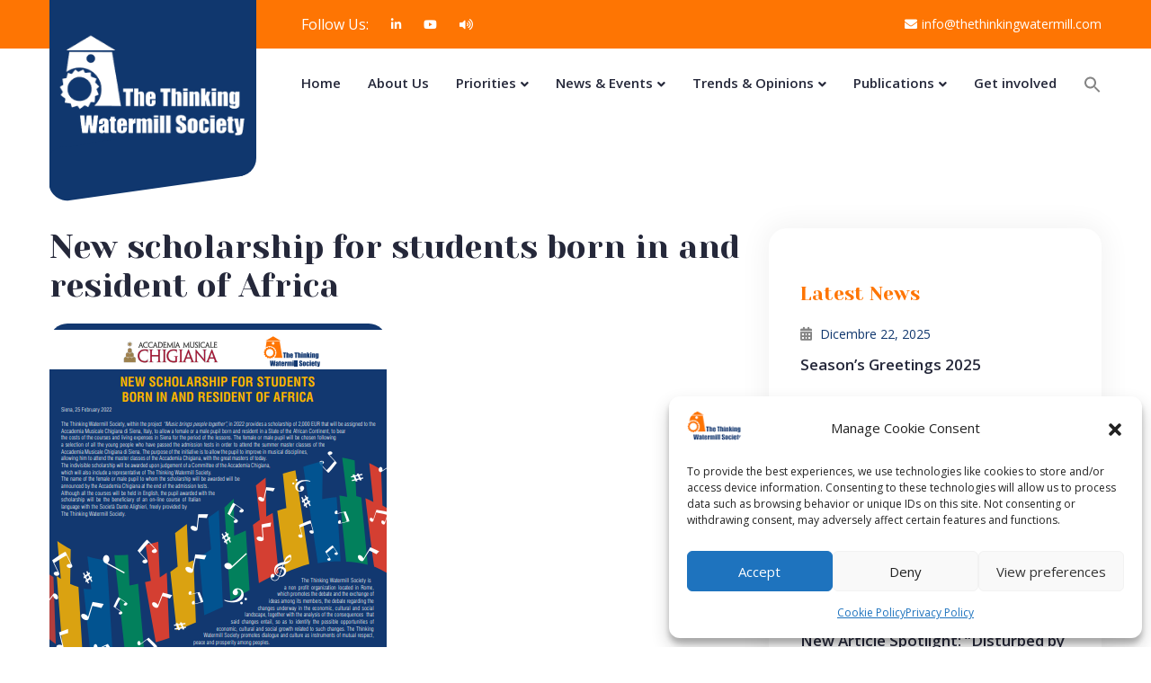

--- FILE ---
content_type: text/html; charset=UTF-8
request_url: https://thethinkingwatermill.com/new-scholarship-for-students-born-in-and-resident-of-africa/
body_size: 24559
content:
<!doctype html>
<html lang="it-IT">
<head>
	<meta charset="UTF-8">
	<meta name="viewport" content="width=device-width, initial-scale=1">
	<meta name='robots' content='index, follow, max-image-preview:large, max-snippet:-1, max-video-preview:-1' />

	<!-- This site is optimized with the Yoast SEO plugin v22.7 - https://yoast.com/wordpress/plugins/seo/ -->
	<title>New scholarship for students born in and resident of Africa - The Thinking Watermill Society</title><link rel="preload" data-rocket-preload as="style" href="https://fonts.googleapis.com/css?family=Open%20Sans%3A400%2C400i%2C600%2C600i%2C700%2C700i%2C800%2C800i%7CYeseva%20One%3A400%2C400i%2C600%2C600i%2C700%2C700i%2C800%2C800i%7CRoboto%3A400%7CYanone%20Kaffeesatz%3A700&#038;subset=latin%2Ccyrillic-ext%2Clatin-ext%2Ccyrillic%2Cgreek-ext%2Cgreek%2Cvietnamese,latin%2Clatin-ext&#038;display=swap" /><link rel="stylesheet" href="https://fonts.googleapis.com/css?family=Open%20Sans%3A400%2C400i%2C600%2C600i%2C700%2C700i%2C800%2C800i%7CYeseva%20One%3A400%2C400i%2C600%2C600i%2C700%2C700i%2C800%2C800i%7CRoboto%3A400%7CYanone%20Kaffeesatz%3A700&#038;subset=latin%2Ccyrillic-ext%2Clatin-ext%2Ccyrillic%2Cgreek-ext%2Cgreek%2Cvietnamese,latin%2Clatin-ext&#038;display=swap" media="print" onload="this.media='all'" /><noscript><link rel="stylesheet" href="https://fonts.googleapis.com/css?family=Open%20Sans%3A400%2C400i%2C600%2C600i%2C700%2C700i%2C800%2C800i%7CYeseva%20One%3A400%2C400i%2C600%2C600i%2C700%2C700i%2C800%2C800i%7CRoboto%3A400%7CYanone%20Kaffeesatz%3A700&#038;subset=latin%2Ccyrillic-ext%2Clatin-ext%2Ccyrillic%2Cgreek-ext%2Cgreek%2Cvietnamese,latin%2Clatin-ext&#038;display=swap" /></noscript>
	<link rel="canonical" href="https://thethinkingwatermill.com/new-scholarship-for-students-born-in-and-resident-of-africa/" />
	<meta property="og:locale" content="it_IT" />
	<meta property="og:type" content="article" />
	<meta property="og:title" content="New scholarship for students born in and resident of Africa - The Thinking Watermill Society" />
	<meta property="og:description" content="DOWNLOAD The Thinking Watermill Society, within the project “Music [&hellip;]" />
	<meta property="og:url" content="https://thethinkingwatermill.com/new-scholarship-for-students-born-in-and-resident-of-africa/" />
	<meta property="og:site_name" content="The Thinking Watermill Society" />
	<meta property="article:published_time" content="2022-04-12T17:01:08+00:00" />
	<meta property="article:modified_time" content="2022-04-12T17:10:47+00:00" />
	<meta property="og:image" content="https://thethinkingwatermill.com/wp-content/uploads/2022/04/Scholarship-for-students-in-Africa.png" />
	<meta name="author" content="ilariacau.work@gmail.com" />
	<meta name="twitter:card" content="summary_large_image" />
	<meta name="twitter:label1" content="Scritto da" />
	<meta name="twitter:data1" content="ilariacau.work@gmail.com" />
	<meta name="twitter:label2" content="Tempo di lettura stimato" />
	<meta name="twitter:data2" content="1 minuto" />
	<script type="application/ld+json" class="yoast-schema-graph">{"@context":"https://schema.org","@graph":[{"@type":"Article","@id":"https://thethinkingwatermill.com/new-scholarship-for-students-born-in-and-resident-of-africa/#article","isPartOf":{"@id":"https://thethinkingwatermill.com/new-scholarship-for-students-born-in-and-resident-of-africa/"},"author":{"name":"ilariacau.work@gmail.com","@id":"https://thethinkingwatermill.com/#/schema/person/b31ef4e4d3db612584e7917f4ccd5d88"},"headline":"New scholarship for students born in and resident of Africa","datePublished":"2022-04-12T17:01:08+00:00","dateModified":"2022-04-12T17:10:47+00:00","mainEntityOfPage":{"@id":"https://thethinkingwatermill.com/new-scholarship-for-students-born-in-and-resident-of-africa/"},"wordCount":243,"publisher":{"@id":"https://thethinkingwatermill.com/#organization"},"image":{"@id":"https://thethinkingwatermill.com/new-scholarship-for-students-born-in-and-resident-of-africa/#primaryimage"},"thumbnailUrl":"https://thethinkingwatermill.com/wp-content/uploads/2022/04/Scholarship-for-students-in-Africa.png","articleSection":["News"],"inLanguage":"it-IT"},{"@type":"WebPage","@id":"https://thethinkingwatermill.com/new-scholarship-for-students-born-in-and-resident-of-africa/","url":"https://thethinkingwatermill.com/new-scholarship-for-students-born-in-and-resident-of-africa/","name":"New scholarship for students born in and resident of Africa - The Thinking Watermill Society","isPartOf":{"@id":"https://thethinkingwatermill.com/#website"},"primaryImageOfPage":{"@id":"https://thethinkingwatermill.com/new-scholarship-for-students-born-in-and-resident-of-africa/#primaryimage"},"image":{"@id":"https://thethinkingwatermill.com/new-scholarship-for-students-born-in-and-resident-of-africa/#primaryimage"},"thumbnailUrl":"https://thethinkingwatermill.com/wp-content/uploads/2022/04/Scholarship-for-students-in-Africa.png","datePublished":"2022-04-12T17:01:08+00:00","dateModified":"2022-04-12T17:10:47+00:00","breadcrumb":{"@id":"https://thethinkingwatermill.com/new-scholarship-for-students-born-in-and-resident-of-africa/#breadcrumb"},"inLanguage":"it-IT","potentialAction":[{"@type":"ReadAction","target":["https://thethinkingwatermill.com/new-scholarship-for-students-born-in-and-resident-of-africa/"]}]},{"@type":"ImageObject","inLanguage":"it-IT","@id":"https://thethinkingwatermill.com/new-scholarship-for-students-born-in-and-resident-of-africa/#primaryimage","url":"https://thethinkingwatermill.com/wp-content/uploads/2022/04/Scholarship-for-students-in-Africa.png","contentUrl":"https://thethinkingwatermill.com/wp-content/uploads/2022/04/Scholarship-for-students-in-Africa.png","width":375,"height":389},{"@type":"BreadcrumbList","@id":"https://thethinkingwatermill.com/new-scholarship-for-students-born-in-and-resident-of-africa/#breadcrumb","itemListElement":[{"@type":"ListItem","position":1,"name":"Home","item":"https://thethinkingwatermill.com/"},{"@type":"ListItem","position":2,"name":"News","item":"https://thethinkingwatermill.com/news/"},{"@type":"ListItem","position":3,"name":"New scholarship for students born in and resident of Africa"}]},{"@type":"WebSite","@id":"https://thethinkingwatermill.com/#website","url":"https://thethinkingwatermill.com/","name":"The Thinking Watermill Society","description":"","publisher":{"@id":"https://thethinkingwatermill.com/#organization"},"potentialAction":[{"@type":"SearchAction","target":{"@type":"EntryPoint","urlTemplate":"https://thethinkingwatermill.com/?s={search_term_string}"},"query-input":"required name=search_term_string"}],"inLanguage":"it-IT"},{"@type":"Organization","@id":"https://thethinkingwatermill.com/#organization","name":"The Thinking Watermill Society","url":"https://thethinkingwatermill.com/","logo":{"@type":"ImageObject","inLanguage":"it-IT","@id":"https://thethinkingwatermill.com/#/schema/logo/image/","url":"https://thethinkingwatermill.com/wp-content/uploads/2019/07/TTWS_logo5.jpg","contentUrl":"https://thethinkingwatermill.com/wp-content/uploads/2019/07/TTWS_logo5.jpg","width":500,"height":500,"caption":"The Thinking Watermill Society"},"image":{"@id":"https://thethinkingwatermill.com/#/schema/logo/image/"},"sameAs":["https://www.linkedin.com/company/the-thinking-watermill-society/?originalSubdomain=it","https://www.youtube.com/channel/UCSkTb6-MW1wlGYPrroiAVJA/videos"]},{"@type":"Person","@id":"https://thethinkingwatermill.com/#/schema/person/b31ef4e4d3db612584e7917f4ccd5d88","name":"ilariacau.work@gmail.com","image":{"@type":"ImageObject","inLanguage":"it-IT","@id":"https://thethinkingwatermill.com/#/schema/person/image/","url":"https://secure.gravatar.com/avatar/b8ae76a28a8d79817a943ea5cd8aff50cdc8987f645d4e543cc08ca68fb94fff?s=96&d=mm&r=g","contentUrl":"https://secure.gravatar.com/avatar/b8ae76a28a8d79817a943ea5cd8aff50cdc8987f645d4e543cc08ca68fb94fff?s=96&d=mm&r=g","caption":"ilariacau.work@gmail.com"},"url":"https://thethinkingwatermill.com/author/ilariacau-workgmail-com/"}]}</script>
	<!-- / Yoast SEO plugin. -->


<link rel='dns-prefetch' href='//fonts.googleapis.com' />
<link href='https://fonts.gstatic.com' crossorigin rel='preconnect' />
<link rel="alternate" type="application/rss+xml" title="The Thinking Watermill Society &raquo; Feed" href="https://thethinkingwatermill.com/feed/" />
<style id='wp-img-auto-sizes-contain-inline-css' type='text/css'>
img:is([sizes=auto i],[sizes^="auto," i]){contain-intrinsic-size:3000px 1500px}
/*# sourceURL=wp-img-auto-sizes-contain-inline-css */
</style>

<style id='wp-emoji-styles-inline-css' type='text/css'>

	img.wp-smiley, img.emoji {
		display: inline !important;
		border: none !important;
		box-shadow: none !important;
		height: 1em !important;
		width: 1em !important;
		margin: 0 0.07em !important;
		vertical-align: -0.1em !important;
		background: none !important;
		padding: 0 !important;
	}
/*# sourceURL=wp-emoji-styles-inline-css */
</style>
<link rel='stylesheet' id='wp-block-library-css' href='https://thethinkingwatermill.com/wp-includes/css/dist/block-library/style.min.css?ver=6.9' type='text/css' media='all' />
<style id='global-styles-inline-css' type='text/css'>
:root{--wp--preset--aspect-ratio--square: 1;--wp--preset--aspect-ratio--4-3: 4/3;--wp--preset--aspect-ratio--3-4: 3/4;--wp--preset--aspect-ratio--3-2: 3/2;--wp--preset--aspect-ratio--2-3: 2/3;--wp--preset--aspect-ratio--16-9: 16/9;--wp--preset--aspect-ratio--9-16: 9/16;--wp--preset--color--black: #000000;--wp--preset--color--cyan-bluish-gray: #abb8c3;--wp--preset--color--white: #ffffff;--wp--preset--color--pale-pink: #f78da7;--wp--preset--color--vivid-red: #cf2e2e;--wp--preset--color--luminous-vivid-orange: #ff6900;--wp--preset--color--luminous-vivid-amber: #fcb900;--wp--preset--color--light-green-cyan: #7bdcb5;--wp--preset--color--vivid-green-cyan: #00d084;--wp--preset--color--pale-cyan-blue: #8ed1fc;--wp--preset--color--vivid-cyan-blue: #0693e3;--wp--preset--color--vivid-purple: #9b51e0;--wp--preset--gradient--vivid-cyan-blue-to-vivid-purple: linear-gradient(135deg,rgb(6,147,227) 0%,rgb(155,81,224) 100%);--wp--preset--gradient--light-green-cyan-to-vivid-green-cyan: linear-gradient(135deg,rgb(122,220,180) 0%,rgb(0,208,130) 100%);--wp--preset--gradient--luminous-vivid-amber-to-luminous-vivid-orange: linear-gradient(135deg,rgb(252,185,0) 0%,rgb(255,105,0) 100%);--wp--preset--gradient--luminous-vivid-orange-to-vivid-red: linear-gradient(135deg,rgb(255,105,0) 0%,rgb(207,46,46) 100%);--wp--preset--gradient--very-light-gray-to-cyan-bluish-gray: linear-gradient(135deg,rgb(238,238,238) 0%,rgb(169,184,195) 100%);--wp--preset--gradient--cool-to-warm-spectrum: linear-gradient(135deg,rgb(74,234,220) 0%,rgb(151,120,209) 20%,rgb(207,42,186) 40%,rgb(238,44,130) 60%,rgb(251,105,98) 80%,rgb(254,248,76) 100%);--wp--preset--gradient--blush-light-purple: linear-gradient(135deg,rgb(255,206,236) 0%,rgb(152,150,240) 100%);--wp--preset--gradient--blush-bordeaux: linear-gradient(135deg,rgb(254,205,165) 0%,rgb(254,45,45) 50%,rgb(107,0,62) 100%);--wp--preset--gradient--luminous-dusk: linear-gradient(135deg,rgb(255,203,112) 0%,rgb(199,81,192) 50%,rgb(65,88,208) 100%);--wp--preset--gradient--pale-ocean: linear-gradient(135deg,rgb(255,245,203) 0%,rgb(182,227,212) 50%,rgb(51,167,181) 100%);--wp--preset--gradient--electric-grass: linear-gradient(135deg,rgb(202,248,128) 0%,rgb(113,206,126) 100%);--wp--preset--gradient--midnight: linear-gradient(135deg,rgb(2,3,129) 0%,rgb(40,116,252) 100%);--wp--preset--font-size--small: 13px;--wp--preset--font-size--medium: 20px;--wp--preset--font-size--large: 36px;--wp--preset--font-size--x-large: 42px;--wp--preset--spacing--20: 0.44rem;--wp--preset--spacing--30: 0.67rem;--wp--preset--spacing--40: 1rem;--wp--preset--spacing--50: 1.5rem;--wp--preset--spacing--60: 2.25rem;--wp--preset--spacing--70: 3.38rem;--wp--preset--spacing--80: 5.06rem;--wp--preset--shadow--natural: 6px 6px 9px rgba(0, 0, 0, 0.2);--wp--preset--shadow--deep: 12px 12px 50px rgba(0, 0, 0, 0.4);--wp--preset--shadow--sharp: 6px 6px 0px rgba(0, 0, 0, 0.2);--wp--preset--shadow--outlined: 6px 6px 0px -3px rgb(255, 255, 255), 6px 6px rgb(0, 0, 0);--wp--preset--shadow--crisp: 6px 6px 0px rgb(0, 0, 0);}:where(.is-layout-flex){gap: 0.5em;}:where(.is-layout-grid){gap: 0.5em;}body .is-layout-flex{display: flex;}.is-layout-flex{flex-wrap: wrap;align-items: center;}.is-layout-flex > :is(*, div){margin: 0;}body .is-layout-grid{display: grid;}.is-layout-grid > :is(*, div){margin: 0;}:where(.wp-block-columns.is-layout-flex){gap: 2em;}:where(.wp-block-columns.is-layout-grid){gap: 2em;}:where(.wp-block-post-template.is-layout-flex){gap: 1.25em;}:where(.wp-block-post-template.is-layout-grid){gap: 1.25em;}.has-black-color{color: var(--wp--preset--color--black) !important;}.has-cyan-bluish-gray-color{color: var(--wp--preset--color--cyan-bluish-gray) !important;}.has-white-color{color: var(--wp--preset--color--white) !important;}.has-pale-pink-color{color: var(--wp--preset--color--pale-pink) !important;}.has-vivid-red-color{color: var(--wp--preset--color--vivid-red) !important;}.has-luminous-vivid-orange-color{color: var(--wp--preset--color--luminous-vivid-orange) !important;}.has-luminous-vivid-amber-color{color: var(--wp--preset--color--luminous-vivid-amber) !important;}.has-light-green-cyan-color{color: var(--wp--preset--color--light-green-cyan) !important;}.has-vivid-green-cyan-color{color: var(--wp--preset--color--vivid-green-cyan) !important;}.has-pale-cyan-blue-color{color: var(--wp--preset--color--pale-cyan-blue) !important;}.has-vivid-cyan-blue-color{color: var(--wp--preset--color--vivid-cyan-blue) !important;}.has-vivid-purple-color{color: var(--wp--preset--color--vivid-purple) !important;}.has-black-background-color{background-color: var(--wp--preset--color--black) !important;}.has-cyan-bluish-gray-background-color{background-color: var(--wp--preset--color--cyan-bluish-gray) !important;}.has-white-background-color{background-color: var(--wp--preset--color--white) !important;}.has-pale-pink-background-color{background-color: var(--wp--preset--color--pale-pink) !important;}.has-vivid-red-background-color{background-color: var(--wp--preset--color--vivid-red) !important;}.has-luminous-vivid-orange-background-color{background-color: var(--wp--preset--color--luminous-vivid-orange) !important;}.has-luminous-vivid-amber-background-color{background-color: var(--wp--preset--color--luminous-vivid-amber) !important;}.has-light-green-cyan-background-color{background-color: var(--wp--preset--color--light-green-cyan) !important;}.has-vivid-green-cyan-background-color{background-color: var(--wp--preset--color--vivid-green-cyan) !important;}.has-pale-cyan-blue-background-color{background-color: var(--wp--preset--color--pale-cyan-blue) !important;}.has-vivid-cyan-blue-background-color{background-color: var(--wp--preset--color--vivid-cyan-blue) !important;}.has-vivid-purple-background-color{background-color: var(--wp--preset--color--vivid-purple) !important;}.has-black-border-color{border-color: var(--wp--preset--color--black) !important;}.has-cyan-bluish-gray-border-color{border-color: var(--wp--preset--color--cyan-bluish-gray) !important;}.has-white-border-color{border-color: var(--wp--preset--color--white) !important;}.has-pale-pink-border-color{border-color: var(--wp--preset--color--pale-pink) !important;}.has-vivid-red-border-color{border-color: var(--wp--preset--color--vivid-red) !important;}.has-luminous-vivid-orange-border-color{border-color: var(--wp--preset--color--luminous-vivid-orange) !important;}.has-luminous-vivid-amber-border-color{border-color: var(--wp--preset--color--luminous-vivid-amber) !important;}.has-light-green-cyan-border-color{border-color: var(--wp--preset--color--light-green-cyan) !important;}.has-vivid-green-cyan-border-color{border-color: var(--wp--preset--color--vivid-green-cyan) !important;}.has-pale-cyan-blue-border-color{border-color: var(--wp--preset--color--pale-cyan-blue) !important;}.has-vivid-cyan-blue-border-color{border-color: var(--wp--preset--color--vivid-cyan-blue) !important;}.has-vivid-purple-border-color{border-color: var(--wp--preset--color--vivid-purple) !important;}.has-vivid-cyan-blue-to-vivid-purple-gradient-background{background: var(--wp--preset--gradient--vivid-cyan-blue-to-vivid-purple) !important;}.has-light-green-cyan-to-vivid-green-cyan-gradient-background{background: var(--wp--preset--gradient--light-green-cyan-to-vivid-green-cyan) !important;}.has-luminous-vivid-amber-to-luminous-vivid-orange-gradient-background{background: var(--wp--preset--gradient--luminous-vivid-amber-to-luminous-vivid-orange) !important;}.has-luminous-vivid-orange-to-vivid-red-gradient-background{background: var(--wp--preset--gradient--luminous-vivid-orange-to-vivid-red) !important;}.has-very-light-gray-to-cyan-bluish-gray-gradient-background{background: var(--wp--preset--gradient--very-light-gray-to-cyan-bluish-gray) !important;}.has-cool-to-warm-spectrum-gradient-background{background: var(--wp--preset--gradient--cool-to-warm-spectrum) !important;}.has-blush-light-purple-gradient-background{background: var(--wp--preset--gradient--blush-light-purple) !important;}.has-blush-bordeaux-gradient-background{background: var(--wp--preset--gradient--blush-bordeaux) !important;}.has-luminous-dusk-gradient-background{background: var(--wp--preset--gradient--luminous-dusk) !important;}.has-pale-ocean-gradient-background{background: var(--wp--preset--gradient--pale-ocean) !important;}.has-electric-grass-gradient-background{background: var(--wp--preset--gradient--electric-grass) !important;}.has-midnight-gradient-background{background: var(--wp--preset--gradient--midnight) !important;}.has-small-font-size{font-size: var(--wp--preset--font-size--small) !important;}.has-medium-font-size{font-size: var(--wp--preset--font-size--medium) !important;}.has-large-font-size{font-size: var(--wp--preset--font-size--large) !important;}.has-x-large-font-size{font-size: var(--wp--preset--font-size--x-large) !important;}
/*# sourceURL=global-styles-inline-css */
</style>

<style id='classic-theme-styles-inline-css' type='text/css'>
/*! This file is auto-generated */
.wp-block-button__link{color:#fff;background-color:#32373c;border-radius:9999px;box-shadow:none;text-decoration:none;padding:calc(.667em + 2px) calc(1.333em + 2px);font-size:1.125em}.wp-block-file__button{background:#32373c;color:#fff;text-decoration:none}
/*# sourceURL=/wp-includes/css/classic-themes.min.css */
</style>
<link data-minify="1" rel='stylesheet' id='cvblog-post-layouts-block-style-css' href='https://thethinkingwatermill.com/wp-content/cache/min/1/wp-content/plugins/blog-post-layouts/includes/assets/css/build.css?ver=1741163908' type='text/css' media='all' />
<link rel='stylesheet' id='charitable-styles-css' href='https://thethinkingwatermill.com/wp-content/plugins/charitable/assets/css/charitable.min.css?ver=1.8.4.4' type='text/css' media='all' />
<link rel='stylesheet' id='cmplz-general-css' href='https://thethinkingwatermill.com/wp-content/plugins/complianz-gdpr/assets/css/cookieblocker.min.css?ver=1738921874' type='text/css' media='all' />
<link rel='stylesheet' id='ivory-search-styles-css' href='https://thethinkingwatermill.com/wp-content/plugins/add-search-to-menu/public/css/ivory-search.min.css?ver=5.5.9' type='text/css' media='all' />

<link data-minify="1" rel='stylesheet' id='slick-slider-css' href='https://thethinkingwatermill.com/wp-content/cache/min/1/wp-content/plugins/blog-post-layouts/includes/assets/slick-slider/css/slick.css?ver=1741163908' type='text/css' media='all' />
<link data-minify="1" rel='stylesheet' id='slick-slider-theme-css' href='https://thethinkingwatermill.com/wp-content/cache/min/1/wp-content/plugins/blog-post-layouts/includes/assets/slick-slider/css/slick-theme.css?ver=1741163908' type='text/css' media='all' />
<link data-minify="1" rel='stylesheet' id='fontawesome-css' href='https://thethinkingwatermill.com/wp-content/cache/min/1/wp-content/plugins/blog-post-layouts/includes/assets/fontawesome/css/all.min.css?ver=1741163908' type='text/css' media='all' />
<link rel='stylesheet' id='animate-css' href='https://thethinkingwatermill.com/wp-content/plugins/blog-post-layouts/includes/assets/animate/animate.min.css?ver=3.7.2' type='text/css' media='all' />
<link data-minify="1" rel='stylesheet' id='newsletter-css' href='https://thethinkingwatermill.com/wp-content/cache/min/1/wp-content/plugins/newsletter/style.css?ver=1741163908' type='text/css' media='all' />
<link data-minify="1" rel='stylesheet' id='bootstrap-css' href='https://thethinkingwatermill.com/wp-content/cache/min/1/wp-content/themes/loveus/assets/css/bootstrap.css?ver=1741163908' type='text/css' media='all' />
<link data-minify="1" rel='stylesheet' id='flaticon-css' href='https://thethinkingwatermill.com/wp-content/cache/min/1/wp-content/themes/loveus/assets/css/flaticon.css?ver=1741163908' type='text/css' media='all' />
<link data-minify="1" rel='stylesheet' id='owl-carousel-css' href='https://thethinkingwatermill.com/wp-content/cache/min/1/wp-content/themes/loveus/assets/css/owl.css?ver=1741163908' type='text/css' media='all' />
<link rel='stylesheet' id='jquery-fancybox-css' href='https://thethinkingwatermill.com/wp-content/themes/loveus/assets/css/jquery.fancybox.min.css?ver=1' type='text/css' media='all' />
<link data-minify="1" rel='stylesheet' id='line-awesome-css' href='https://thethinkingwatermill.com/wp-content/cache/min/1/wp-content/themes/loveus/assets/css/line-awesome.css?ver=1741163908' type='text/css' media='all' />
<link data-minify="1" rel='stylesheet' id='loveus-style-css' href='https://thethinkingwatermill.com/wp-content/cache/min/1/wp-content/themes/loveus/style.css?ver=1741163908' type='text/css' media='all' />
<style id='loveus-style-inline-css' type='text/css'>
	/* Default Color File  */
	body {
	color: #212529;
}
 a{
	 color:#10376E;
 }
 
 .theme_color{
	 color:#10376E;
 }
 .blog-post-detail .content ul li:before{
	 background:#10376E;
 }
 .btn-style-one .btn-title{
	 background-color: #10376E;
 }
 
 .btn-style-one .btn-title:before{
	 background-color: #212529;	
 }
 
 .btn-style-three .btn-title{
	 background-color: #10376E;
 }
 
 .btn-style-three .btn-title:before{
	 background-color: #212529;		
 }
 
 .btn-style-two:hover{
	 border-color:#10376E;
	 background:#10376E;
 }
 
 .btn-style-five{
	 color: #212529;	
 }
 
 .btn-style-five .btn-title:before{
	 background-color: #212529;
 }
 
 .preloader:after{
	 background:#10376E;
 }
  
 .scroll-to-top{
	 box-shadow: 2px 2px 0px #10376E;
 }
 
 .scroll-to-top:hover{
	 background:#10376E;
 }
 
 .main-header .header-top .info li a .icon{
	 color: #10376E;
 }
 
 .main-header .header-top .info li a:hover{
	 color: #10376E;
 }
 
 .main-header .header-top .info .search-toggler:hover{
	 color: #10376E;	
 }
 
 .main-header .header-top .social-links li a:hover{
	 color:#10376E;
 }
 
 .main-header .header-upper .logo-box .logo{
	 background:#10376E;
 }
 
 .main-header .header-upper .logo-box .logo:before{
	 background: #10376E;
 }
 
 .main-header .nav-outer .link-box .cart-link a:hover{
	 color:#10376E;	
 }
 
 .main-menu .navigation > li > a:before{
	 border-bottom:2px solid #10376E;
 }
  
 .main-menu .navigation > li > ul{
	 border-top: 2px solid #10376E;
 }
 
 .main-menu .navigation > li > ul > li:before{
	 background:#10376E;
 }
 
 .main-menu .navigation > li > ul > li:hover > a{
	 background:#10376E;
 }
 
 .main-menu .navigation > li > ul > li > ul{
	 border-top: 2px solid #10376E;
 }
 
 .main-menu .navigation > li > ul > li > ul > li:before{
	 background:#10376E;
 }
 
 .main-menu .navigation > li > ul > li > ul > li:hover > a{
	 background:#10376E;
 }
 
 .search-popup .search-form fieldset input[type="submit"]{
	 background:#10376E;
 }
 
 .search-popup .search-form fieldset input[type="submit"]:hover{
	 background:#10376E;
 }
 
 .search-popup .recent-searches li a:hover{
	 color:#10376E;
	 border-color:#10376E;	
 }
 
 .sticky-header .main-menu .navigation > li:hover > a,
 .sticky-header .main-menu .navigation > li.current > a,
 .sticky-header .main-menu .navigation > li.current-menu-item > a{
	 color: #10376E;
 }
 
 .nav-outer .mobile-nav-toggler{
	 color:#10376E;
 }
 
 .mobile-menu .menu-backdrop{
	 background:#10376E;
 }
 
 .mobile-menu .close-btn:hover{
	 color:#10376E;
 }
 
 .mobile-menu .navigation li > a:before{
	 border-left:5px solid #10376E;
 }
 
 .mobile-menu .navigation li.current > a,
 .mobile-menu .navigation li > a:hover{
	 color:#10376E;	
 }
 
 .mobile-menu .navigation li.dropdown .dropdown-btn.open{
	 background:#10376E;	
 }
 
 .mobile-menu .social-links li a:hover{
	 color:#10376E;	
 }
 
 .banner-section .owl-nav .owl-prev:hover, 
 .banner-section .owl-nav .owl-next:hover{
	 background: #10376E;
 }
 
 .banner-section .owl-dots .owl-dot.active span{
	 background: #10376E;
 }
 
 .sec-title .sub-title{
	 color: #10376E;
 }
 
 .about-feature .inner-box:before{
	 background:#10376E;
 }
 
 .about-section .about-feature:nth-child(2) .inner-box:before{
	 background:#10376E;	
 }
 
 .about-section .about-feature:nth-child(3) .inner-box:before{
	 background:#f7a900;	
 }
 
 .about-section .about-feature:nth-child(4) .inner-box:before{
	 background:#21d7d9;	
 }
 
 .about-feature .icon-box{
	 color:#10376E;
 }
 
 .about-section .about-feature:nth-child(2) .icon-box{
	 color:#10376E;	
 }
 
 .about-section .about-feature:nth-child(3) .icon-box{
	 color:#f7a900;	
 }
 
 .about-section .about-feature:nth-child(4) .icon-box{
	 color:#21d7d9;	
 }
 
 .cause-block .inner-box .progress-box .bar-inner{
	 background:#10376E;
 }
 
 .causes-section .cause-block:nth-child(1) .inner-box .progress-box .bar-inner{
	 background:#10376E;	
 }
 
 .causes-section .cause-block:nth-child(2) .inner-box .progress-box .bar-inner{
	 background:#ae64fd;	
 }
 
 .causes-section .cause-block:nth-child(3) .inner-box .progress-box .bar-inner{
	 background:#10376E;	
 }
 
 .causes-section .cause-block:nth-child(4) .inner-box .progress-box .bar-inner{
	 background:#2ea4ff;	
 }
 
 .causes-section .cause-block:nth-child(5) .inner-box .progress-box .bar-inner{
	 background:#21d7d9;	
 }
 
 .causes-section .cause-block:nth-child(6) .inner-box .progress-box .bar-inner{
	 background:#f7a900;	
 }
 
 .cause-block .inner-box .progress-box .count-text{
	 background:#10376E;
 }
 
 .causes-section .cause-block:nth-child(1) .inner-box .progress-box .count-text{
	 background:#10376E;	
 }
 
 .causes-section .cause-block:nth-child(2) .inner-box .progress-box .count-text{
	 background:#ae64fd;	
 }
 
 .causes-section .cause-block:nth-child(3) .inner-box .progress-box .count-text{
	 background:#10376E;	
 }
 
 .causes-section .cause-block:nth-child(4) .inner-box .progress-box .count-text{
	 background:#2ea4ff;	
 }
 
 .causes-section .cause-block:nth-child(5) .inner-box .progress-box .count-text{
	 background:#21d7d9;	
 }
 
 .causes-section .cause-block:nth-child(6) .inner-box .progress-box .count-text{
	 background:#f7a900;	
 }
 
 .cause-block .inner-box .progress-box .count-text:after{
	 border-top:6px solid #10376E;	
 }
 
 .causes-section .cause-block:nth-child(1) .inner-box .progress-box .count-text:after{
	 border-top-color:#10376E;	
 }
 
 .causes-section .cause-block:nth-child(2) .inner-box .progress-box .count-text:after{
	 border-top-color:#ae64fd;	
 }
 
 .causes-section .cause-block:nth-child(3) .inner-box .progress-box .count-text:after{
	 border-top-color:#10376E;	
 }
 
 .causes-section .cause-block:nth-child(4) .inner-box .progress-box .count-text:after{
	 border-top-color:#2ea4ff;	
 }
 
 .causes-section .cause-block:nth-child(5) .inner-box .progress-box .count-text:after{
	 border-top-color:#21d7d9;	
 }
 
 .causes-section .cause-block:nth-child(6) .inner-box .progress-box .count-text:after{
	 border-top-color:#f7a900;	
 }
 
 .cause-block .inner-box h3 a:hover{
	 color:#10376E;	
 }
 
 .cause-block .inner-box:hover .btn-style-two{
	 border-color:#10376E;
	 background:#10376E;
 }
 
 .service-block .icon-box{
	 color:#10376E;
 }
 
 .service-block .icon-box:after{
	 background:#10376E;
 }
 
 .what-we-do .service-block:nth-child(1) .icon-box,
 .services .service-block:nth-child(1) .icon-box,
 .what-we-do .service-block:nth-child(9) .icon-box,
 .services .service-block:nth-child(9) .icon-box{
	 color:#10376E;
 }
 
 .what-we-do .service-block:nth-child(1) .icon-box:after,
 .services .service-block:nth-child(1) .icon-box:after,
 .what-we-do .service-block:nth-child(9) .icon-box:after,
 .services .service-block:nth-child(9) .icon-box:after{
	 background:#10376E;	
 }
 
 .what-we-do .service-block:nth-child(2) .icon-box,
 .services .service-block:nth-child(2) .icon-box,
 .what-we-do .service-block:nth-child(10) .icon-box,
 .services .service-block:nth-child(10) .icon-box{
	 color:#10376E;
 }
 
 .what-we-do .service-block:nth-child(2) .icon-box:after,
 .services .service-block:nth-child(2) .icon-box:after,
 .what-we-do .service-block:nth-child(10) .icon-box:after,
 .services .service-block:nth-child(10) .icon-box:after{
	 background:#10376E;	
 }
 
 .what-we-do .service-block:nth-child(3) .icon-box,
 .services .service-block:nth-child(3) .icon-box,
 .what-we-do .service-block:nth-child(11) .icon-box,
 .services .service-block:nth-child(11) .icon-box{
	 color:#21d7d9;
 }
 
 .what-we-do .service-block:nth-child(3) .icon-box:after,
 .services .service-block:nth-child(3) .icon-box:after,
 .what-we-do .service-block:nth-child(11) .icon-box:after,
 .services .service-block:nth-child(11) .icon-box:after{
	 background:#21d7d9;	
 }
 
 .what-we-do .service-block:nth-child(4) .icon-box,
 .services .service-block:nth-child(4) .icon-box,
 .what-we-do .service-block:nth-child(12) .icon-box,
 .services .service-block:nth-child(12) .icon-box{
	 color:#f7a900;
 }
 
 .what-we-do .service-block:nth-child(4) .icon-box:after,
 .services .service-block:nth-child(4) .icon-box:after,
 .what-we-do .service-block:nth-child(12) .icon-box:after,
 .services .service-block:nth-child(12) .icon-box:after{
	 background:#f7a900;	
 }
 
 .what-we-do .service-block:nth-child(5) .icon-box,
 .services .service-block:nth-child(5) .icon-box,
 .what-we-do .service-block:nth-child(13) .icon-box,
 .services .service-block:nth-child(13) .icon-box{
	 color:#fe813a;
 }
 
 .what-we-do .service-block:nth-child(5) .icon-box:after,
 .services .service-block:nth-child(5) .icon-box:after,
 .what-we-do .service-block:nth-child(13) .icon-box:after,
 .services .service-block:nth-child(13) .icon-box:after{
	 background:#fe813a;	
 }
 
 .what-we-do .service-block:nth-child(6) .icon-box,
 .services .service-block:nth-child(6) .icon-box,
 .what-we-do .service-block:nth-child(14) .icon-box,
 .services .service-block:nth-child(14) .icon-box{
	 color:#7e61ff;
 }
 
 .what-we-do .service-block:nth-child(6) .icon-box:after,
 .services .service-block:nth-child(6) .icon-box:after,
 .what-we-do .service-block:nth-child(14) .icon-box:after,
 .services .service-block:nth-child(14) .icon-box:after{
	 background:#7e61ff;	
 }
 
 .what-we-do .service-block:nth-child(7) .icon-box,
 .services .service-block:nth-child(7) .icon-box,
 .what-we-do .service-block:nth-child(15) .icon-box,
 .services .service-block:nth-child(15) .icon-box{
	 color:#fc45b1;
 }
 
 .what-we-do .service-block:nth-child(7) .icon-box:after,
 .services .service-block:nth-child(7) .icon-box:after,
 .what-we-do .service-block:nth-child(15) .icon-box:after,
 .services .service-block:nth-child(15) .icon-box:after{
	 background:#fc45b1;	
 }
 
 .what-we-do .service-block:nth-child(8) .icon-box,
 .services .service-block:nth-child(8) .icon-box,
 .what-we-do .service-block:nth-child(16) .icon-box,
 .services .service-block:nth-child(16) .icon-box{
	 color:#497aff;
 }
 
 .what-we-do .service-block:nth-child(8) .icon-box:after,
 .services .service-block:nth-child(8) .icon-box:after,
 .what-we-do .service-block:nth-child(16) .icon-box:after,
 .services .service-block:nth-child(16) .icon-box:after{
	 background:#497aff;	
 }
 
 .team-block .lower-box h3 a:hover{
	 color:#10376E;	
 }
 
 .team-block .social-links li a:hover{
	 background:#10376E;
 }
 
 .event-block h3 a:hover{
	 color:#10376E;	
 }
 
 .event-block .info li .icon{
	 color:#10376E;	
 }
 
 .upcoming-events .owl-dots .owl-dot.active span{
	 border-color: #10376E;
 }
 
 .fact-counter .column .inner .count-outer{
	 color:#10376E;
 }
 
 .fact-counter .column:nth-child(2) .inner .count-outer{
	 color:#2ea4ff;
 }
 
 .fact-counter .column:nth-child(3) .inner .count-outer{
	 color:#ffbd12;
 }
 
 .fact-counter .column:nth-child(4) .inner .count-outer{
	 color:#ae64fd;
 }
 
 .news-block .inner-box .date{
	 background:#10376E;
 }
 
 .news-block .inner-box .date-two{
	 background:#10376E;
 }
 
 .news-block .inner-box h3 a:hover{
	 color:#10376E;	
 }
 
 .gallery-item .overlay-box a span{
	 color: #10376E;
 }
 
 .main-footer .links-widget ul li a:hover{
	 color:#10376E;
 }
 
 .main-footer .social-links li a:hover{
	 background:#10376E;
 }
 
 .main-footer .info-widget ul li a:hover{
	 color:#10376E;
 }
 
 .main-footer .nav-box .inner .footer-nav li a:hover{
	 color:#10376E;
 }
 
 .main-footer .nav-box .inner .donate-link .theme-btn:hover .btn-title{
	 color:#10376E;
 }
 
 .main-footer .footer-bottom .bottom-links li a:hover{
	 color:#10376E;
 }
 
 .about-feature-two .inner-box .image-layer:before{
	 background:#10376E;
 }
 
 .about-section .about-feature-two:nth-child(2) .image-layer:before{
	 background:#ae64fd;	
 }
 
 .about-section .about-feature-two:nth-child(3) .image-layer:before{
	 background:#2ea4ff;	
 }
 
 .team-carousel-section .owl-nav .owl-prev:hover, 
 .team-carousel-section .owl-nav .owl-next:hover{
	 background: #10376E;
	 border-color:#10376E;
 }
 
 .event-block-two .title-column h3 a:hover{
	 color:#10376E;	
 }
 
 .event-block-two .info-column .info li .icon{
	 color:#10376E;
 }
 
 .news-block-two .inner-box h3 a:hover{
	 color:#10376E;	
 }
 
 .news-block-two .post-meta ul li a:hover{
	 color:#10376E;
 }
 
 .news-block-three .news-post .date{
	 color: #10376E;
 }
 
 .news-block-three .news-post h4 a:hover{
	 color:#10376E;
 }
 
 .page-banner .bread-crumb li a:hover,
 .page-banner .bread-crumb li.active{
	 color:#10376E;
 }
 
 .mixitup-gallery .filters .filter.active{
	 background-color: #10376E;
 }
 
 .gallery-item-two .overlay-box a span{
	 color: #10376E;
 }
 
 .event-block-three .image-box .date{
	 background:#10376E;
 }
 
 .event-block-three .inner-box h3 a:hover{
	 color:#10376E;	
 }
 
 .event-block-three .info li .icon{
	 color:#10376E;
 }
 
 .event-block-three .inner-box:hover .btn-style-two{
	 border-color:#10376E;
	 background:#10376E;
 }
 
 .info-boxes .info-box .inner-box .image-layer:before{
	 background:#10376E;
 }
 
 .info-boxes .info-box:nth-child(2) .image-layer:before{
	 background:#ae64fd;	
 }
 
 .info-boxes .info-box:nth-child(3) .image-layer:before{
	 background:#2ea4ff;	
 }
 
 .contact-form .form-group input:focus,
 .contact-form .form-group select:focus,
 .contact-form .form-group textarea:focus{
	 border-color:#10376E;
 }
 
 .faq-section .tab-buttons .tab-btn:before{
	 border-bottom:2px solid #10376E;
 }
 
 .faq-section .tab-buttons .tab-btn:hover,
 .faq-section .tab-buttons .tab-btn.active-btn:hover{
	 color:#10376E;	
 }
 
 .faq-section .tab-buttons .tab-btn.active-btn{
	 color:#10376E;	
 }
 
 .accordion-box .block .acc-btn.active:before{
	 color: #10376E;
 }
 
 .donate-form input:focus,
 .donate-form select:focus,
 .donate-form textarea:focus{
	 border-color:#10376E;	
 }
 
 .donate-form .select-box input[type="radio"]:checked+label{
	 background:#10376E;
	 border-color:#10376E;
 }
 
 .donate-form .radio-block input:checked + label:before{
	 background:#10376E;
	 border-color:#10376E;
 }
 
 .donate-form .donation-total strong{
	 color:#10376E;	
 }
 
 .sidebar .search-box .form-group button:hover{
	 color: #10376E;
 }
 
 .sidebar .popular-posts .news-post .date{
	 color: #10376E;
 }
 
 .sidebar .popular-posts .news-post h4 a:hover{
	 color:#10376E;
 }
 
 .sidebar .categories ul li a:hover,
 .sidebar .categories ul li.current a,
 .sidebar .categories ul li.current{
	 color:#10376E;
 }
 
 .sidebar .popular-tags li a:hover{
	 background-color:#10376E;
 }
 
 .cause-details .inner-box .progress-box .bar-inner{
	 background:#10376E;
 }
 
 .cause-details .inner-box .progress-box .count-text{
	 background:#10376E;
 }
 
 .cause-details .inner-box .progress-box .count-text:after{
	 border-top:6px solid #10376E;	
 }
 
 .cause-details .inner-box h2 a:hover{
	 color:#10376E;	
 }
 
 .cause-details .inner-box h3 a:hover{
	 color:#10376E;	
 }
 
 .event-details .image-box .date{
	 background:#10376E;
 }
 
 .event-details .info li .icon{
	 color:#10376E;
 }
 
 .event-details .inner-box h2 a:hover{
	 color:#10376E;	
 }
 
 .event-details .inner-box h3 a:hover{
	 color:#10376E;	
 }
 
 .blog-post-detail .inner h2 a:hover{
	 color:#10376E;	
 }
 
 .blog-post-detail .inner h3 a:hover{
	 color:#10376E;	
 }
 
 .blog-post-detail .post-share-options .tags a:hover{
	 background-color: #10376E;
 }
 
 .blog-post-detail .post-share-options .social-icons li a:hover{
	 color: #10376E;
 }
 
 .comments-area .comment-box .reply-btn:hover{
	 background:#10376E;
	 border-color:#10376E;
 }
 
 .default-form .form-group input:focus,
 .default-form .form-group select:focus,
 .default-form .form-group textarea:focus{
	 border-color:#10376E;
 }
 
 .range-slider-one .ui-slider .ui-slider-range{
	 background:#10376E;	
 }
 
 .range-slider-one .ui-state-default,
 .range-slider-one .ui-widget-content .ui-state-default{
	 border: 3px solid #10376E;
 }
 
 .sidebar .popular-products .product h4 a:hover{
	 color:#10376E;
 }
 
 .shop-upper-box .layout-mode a:hover,
 .shop-upper-box .layout-mode a.active{
	 background:#10376E;
	 border-color:#10376E;
 }
 
 .ui-state-active, 
 .ui-widget-content .ui-state-active, 
 .ui-widget-header .ui-state-active, 
 a.ui-button:active, .ui-button:active, 
 .ui-button.ui-state-active:hover{
	 background-color: #10376E;
	 border-color:#10376E;
 }
 
 .shop-item .option-box li a:hover{
	 background-color: #10376E;
 }
 
 .shop-item .inner-box .tag-banner{
	 background:#10376E;
 }
 
 .shop-item .inner-box .tag-banner:before{
	 border-top:9px solid #10376E;
	 border-right:8px solid #10376E;	
 }
 
 .shop-item .inner-box .tag-banner:after{
	 border-bottom:9px solid #10376E;
	 border-right:8px solid #10376E;	
 }
 
 .shop-item .inner-box .lower-content h3 a:hover{
	 color:#10376E;
 }
 
 .styled-pagination li a:hover,
 .styled-pagination li a.active{
	 border-color:#10376E;
	 background-color:#10376E;
 }
 
 .product-details .image-column .image-box .icon:hover{
	 background-color: #10376E;
 }
 
 .product-details .basic-details .like-btn a:hover{
	 background-color: #10376E;
 }
 
 .product-details .basic-details .catergory a:hover{
	 color: #10376E;
 }
 
 .product-details .prod-tabs .tab-btns .tab-btn:hover,
 .product-details .prod-tabs .tab-btns .tab-btn.active-btn{
	 background:#10376E;
	 border-color:#10376E;
 }
 
 .shop-comment-form .rating-box .rating a:hover{
	 color:#10376E;
 }
 
 .shop-comment-form .form-group input[type="text"]:focus,
 .shop-comment-form .form-group input[type="password"]:focus,
 .shop-comment-form .form-group input[type="tel"]:focus,
 .shop-comment-form .form-group input[type="email"]:focus,
 .shop-comment-form .form-group select:focus,
 .shop-comment-form .form-group textarea:focus{
	 border-color:#10376E;
 }
 
 .product-details .comments-area .comment-box .rating{
	 color:#10376E;
 }
 
 .product-details .comments-area .comment-box .reply-btn{
	 color: #10376E;
 }
 
 .cart-table tbody tr .sub-total{
	 color:#10376E;
 }
 
 .cart-table tbody tr .remove-btn:hover{
	 color:#10376E;
	 border-color:#10376E;
 }
 
 .cart-section .apply-coupon .form-group input[type="text"]:focus{
	 border-color: #10376E;
 }
 
 .cart-section .totals-table li .total-price{
	 color:#10376E !important;	
 }
 
 .checkout-page .default-links li{
	 background: #e4f5ee;
 }
 
 .checkout-page .payment-options li .radio-option label .small-text{
	 background: #e4f5ee;
 }
 
 .checkout-page .default-links li a{
	 color:#10376E;
 }
 
 .checkout-form input:focus,
 .checkout-form select:focus,
 .checkout-form textarea:focus{
	 border-color:#10376E;	
 }
 
 .order-detail .cart-table .col.total{
	 color: #10376E;
 }
 
 .checkout-page .payment-options li .radio-option label strong a{
	 color:#10376E;
 }
 
 .gallery-item-two .overlay-box:before{
	 background-color: #10376E;
 }
 
 .call-to-action-two{
	 background:#ae64fd;
 }
  
 .banner-carousel .slide-item .curved-layer:before{
	 background:#ae64fd;
 }
  
 .cause-block .inner-box .donate-info .bg-image-layer:before{
	 background:#d4ffee;
 }	
 
 .causes-section .cause-block:nth-child(1) .inner-box .donate-info .bg-image-layer:before{
	 background:#d4ffee;	
 }
 
 .causes-section .cause-block:nth-child(2) .inner-box .donate-info .bg-image-layer:before{
	 background:#ebd9ff;	
 }
 
 .causes-section .cause-block:nth-child(3) .inner-box .donate-info .bg-image-layer:before{
	 background:#d9eeff;	
 }
 
 .causes-section .cause-block:nth-child(4) .inner-box .donate-info .bg-image-layer:before{
	 background:#ffd5d6;	
 }
 
 .causes-section .cause-block:nth-child(5) .inner-box .donate-info .bg-image-layer:before{
	 background:#cffeff;	
 }
 
 .causes-section .cause-block:nth-child(6) .inner-box .donate-info .bg-image-layer:before{
	 background:#ffe9b9;	
 }
 
 .fluid-section {
	 background-color: #10376E;
 }
  
 .gallery-item-two .overlay-box:before{
	 background-color: #10376E;
 }
  
 .sidebar-side .sidebar .widget_nav_menu ul li:hover,
 .sidebar-side .sidebar .widget_pages ul li:hover,
 .sidebar-side .sidebar .widget_archive ul li:hover,
 .sidebar-side .sidebar .widget_archive ul li:hover a {
	 color: #10376E;
 }
 .sidebar-side .sidebar .widget_nav_menu ul li:after,
 .sidebar-side .sidebar .widget_pages ul li:after,
 .sidebar-side .sidebar .widget_categories ul li:after,
 .sidebar-side .sidebar .widget_archive ul li:after {
	 background: #d2d5d8;
 }
 .sidebar-side .sidebar .widget_nav_menu ul li:hover:after,
 .sidebar-side .sidebar .widget_pages ul li:hover:after,
 .sidebar-side .sidebar .widget_categories ul li:hover:after,
 .sidebar-side .sidebar .widget_archive ul li:hover:after {
	 background: #10376E;
 }
 .sticky_post_icon{
	 color: #10376E;
 }
 
 
 
 .nav-links a:hover, .page-links a:hover,
 .nav-links .current:hover, .page-links .current:hover {
  background:  #10376E;
  border: 1px solid  #10376E;
}

.nav-links .current, .page-links .current {
  background:  #10376E;
  border: 1px solid  #10376E;
}


.sidebar-side .sidebar .widget_recent_entries ul li:hover a {
  color: #10376E;
}



.sidebar-side .sidebar .widget_tag_cloud .tagcloud a:hover {
  background-color: #10376E;
}


form.post-password-form input[type="submit"] {
	background: #10376E;
}

.comments-area .comment-box:hover{
	border-bottom: 1px solid #10376E;
}

blockquote {
	border-left: 2px solid #10376E;
}
.wpcf7-submit.theme-btn {
	background-color: #10376E;
}
.faq-section ul.tab-buttons li:first-child:before {
	border-bottom: 2px solid #10376E;
}
.charitable-login-form input#wp-submit {
	background-color: #10376E;
}
.our-shop .pagination-box .current, .our-shop .pagination-box  a:hover {
	border-color: #10376E;
	background-color: #10376E;
}
pre {
	border: 1px solid #10376E;
}


.rif-single-product button.single_add_to_cart_button.button.alt {
	background: #10376E;
}
.woocommerce div.product .woocommerce-tabs ul.tabs li.active {
	background: #10376E;
	border-color: #10376E;
}
a.checkout-button.button.alt.wc-forward {
	background: #10376E;
}
.blog-post-detail .content ul .woocommerce-notice:before {

	color: #10376E;
}
.review-box p.woocommerce-noreviews {
	border: 1px solid #10376E;
}
.woocommerce-cart-form td {
	border-color: #10376E !important;
}


.woocommerce-info {
	border-top-color: #10376E;
}
.woocommerce-info::before {
	color: #10376E;
}
.woocommerce #respond input#submit,
.woocommerce a.button,
.woocommerce button.button,
.woocommerce input.button {
  background-color: #10376E;
}
.woocommerce button.button:hover {
  background-color: #10376E !important;
}
.shop_table button.button:hover {
	background: #10376E !important;
}


.shop_table button.button {
	background: #10376E;
}

nav.woocommerce-breadcrumb a {
	color: #10376E !important;
}
.shop_table thead tr {
	background: #10376E;
}


 .widget_recent_comments ul li span a,
 .widget_recent_comments ul li a {
	 color: #212529;
 }
 
 .widget_recent_comments ul li:hover span a,
 .widget_recent_comments ul li:hover a {
	 color: #10376E;
 }
 .widget_recent_comments ul li {
	 color: #10376E;
 }
 a:hover {
	 color: #10376E;
 }
 
 .comments-area ul li:before {
	 background: #10376E;
 }













 .cause-block-two .inner-box .progress-box .bar-inner{
	background: #10376E;
}

.causes-section-two .cause-block-two:nth-child(1) .inner-box .progress-box .bar-inner{
	background: #10376E;	
}

.causes-section-two .cause-block-two:nth-child(2) .inner-box .progress-box .bar-inner{
	background:#ae64fd;	
}

.causes-section-two .cause-block-two:nth-child(3) .inner-box .progress-box .bar-inner{
	background:#10376E;	
}

.causes-section-two .cause-block-two:nth-child(4) .inner-box .progress-box .bar-inner{
	background:#2ea4ff;	
}

.causes-section-two .cause-block-two:nth-child(5) .inner-box .progress-box .bar-inner{
	background:#21d7d9;	
}

.causes-section-two .cause-block-two:nth-child(6) .inner-box .progress-box .bar-inner{
	background:#f7a900;	
}

.cause-block-two .inner-box .progress-box .count-text{
	background: #10376E;
}

.causes-section-two .cause-block-two:nth-child(1) .inner-box .progress-box .count-text{
	background: #10376E;	
}

.causes-section-two .cause-block-two:nth-child(2) .inner-box .progress-box .count-text{
	background:#ae64fd;	
}

.causes-section-two .cause-block-two:nth-child(3) .inner-box .progress-box .count-text{
	background:#10376E;	
}

.causes-section-two .cause-block-two:nth-child(4) .inner-box .progress-box .count-text{
	background:#2ea4ff;	
}

.causes-section-two .cause-block-two:nth-child(5) .inner-box .progress-box .count-text{
	background:#21d7d9;	
}

.causes-section-two .cause-block-two:nth-child(6) .inner-box .progress-box .count-text{
	background:#f7a900;	
}

.cause-block-two .inner-box .progress-box .count-text:after{
	border-top:6px solid  #10376E;	
}

.causes-section-two .cause-block-two:nth-child(1) .inner-box .progress-box .count-text:after{
	border-top-color: #10376E;	
}

.causes-section-two .cause-block-two:nth-child(2) .inner-box .progress-box .count-text:after{
	border-top-color:#ae64fd;	
}

.causes-section-two .cause-block-two:nth-child(3) .inner-box .progress-box .count-text:after{
	border-top-color:#10376E;	
}

.causes-section-two .cause-block-two:nth-child(4) .inner-box .progress-box .count-text:after{
	border-top-color:#2ea4ff;	
}

.causes-section-two .cause-block-two:nth-child(5) .inner-box .progress-box .count-text:after{
	border-top-color:#21d7d9;	
}

.causes-section-two .cause-block-two:nth-child(6) .inner-box .progress-box .count-text:after{
	border-top-color:#f7a900;	
}

.cause-block-two .inner-box h3 a:hover{
	color: #10376E;	
}

.cause-block-two .inner-box:hover .btn-style-two{
	border-color: #10376E;
	background: #10376E;
}

.cause-block-three .inner-box .progress-box .bar-inner{
	background: #10376E;
}

.cause-block-three .inner-box .progress-box .count-text{
	color:  #10376E;
	box-shadow: 0 0 4px 5px  #10376E;
}

.cause-block-three .inner-box .progress-box .count-text:after{
	border-top:6px solid  #10376E;	
}

.cause-block-three .text-column .donation-count span {
	color:  #10376E;
}

.newsletter-section .title-column .icon-box .icon{
	color:  #10376E;
}


.subscribe-form .form-group input[type="submit"],
.subscribe-form .submit-btn{
	background-color:  #10376E;
}

.subscribe-form .form-group input[type="submit"]:hover,
.subscribe-form .submit-btn:hover{
	color:  #10376E;
}

.newsletter-section.style-two:before{
	background-color:  #10376E;
}

.team-block-two .inner-box .name a:hover{
	color:  #10376E;
}

.team-block-two .info-box .social-links li a:hover{
	color:  #10376E;
}

.cause-block.style-two .inner-box .donate-info .goal {
	color:  #10376E;
}

.cause-block.style-two .inner-box .donate-info .raised {
	color:  #10376E;
}

.testimonial-block-one .inner-box h3 span {
	color:  #10376E;
}

.testimonial-section .owl-dots .owl-dot.active span {
	border-color:  #10376E;
}

.causes-section-three .owl-dots .owl-dot.active span {
	border-color:  #10376E;
}








/* Theme color Two */

  .main-header .header-upper .logo-box .logo {
	background-color: #10376E;
}

  .main-header .header-upper .logo-box .logo:before {
	background-color: #10376E;
}

  .main-header .header-top .info li a .icon {
	color: #10376E;
}

  .main-header .header-top .info li a:hover {
	color: #10376E;
}

  .main-menu .navigation > li > a:before {
	border-color: #10376E;
}

  .btn-style-one .btn-title {
	background-color: #10376E;
}

  .main-menu .navigation > li > ul {
	border-color: #10376E;
}

  .main-menu .navigation > li > ul > li:hover > a {
	background-color: #10376E;
}

  .main-header .nav-outer .link-box .cart-link a:hover {
	color: #10376E;
}

  .sticky-header .main-menu .navigation > li:hover > a, 
  .sticky-header .main-menu .navigation > li.current > a, 
  .sticky-header .main-menu .navigation > li.current-menu-item > a {
	color: #10376E;
}

  .banner-section .owl-nav .owl-prev:hover, 
  .banner-section .owl-nav .owl-next:hover {
	background-color: #10376E;
}

  .banner-section .owl-dots .owl-dot.active span {
	background-color: #10376E;
}

  .sec-title .sub-title {
	color: #10376E;
}

  .news-block .inner-box .date {
	background-color: #10376E;
}

  .news-block .inner-box h3 a:hover {
	color: #10376E;
}

  .newsletter-section .title-column .icon-box .icon {
	color: #10376E;
}

  .subscribe-form .form-group input[type="submit"]:hover, 
  .subscribe-form .submit-btn:hover {
	color: #10376E;
}

  .subscribe-form .form-group input[type="submit"], 
  .subscribe-form .submit-btn {
	background-color: #10376E;
}

  .main-footer .links-widget ul li a:hover {
	color: #10376E;
}

  .main-footer .social-links li a:hover {
	background-color: #10376E;
}

  .main-footer .nav-box .inner .footer-nav li a:hover {
	color: #10376E;
}

  .main-footer .footer-bottom .bottom-links li a:hover {
	color: #10376E;
}

  .scroll-to-top {
	box-shadow: 2px 2px 0px #10376E;
}

  .scroll-to-top:hover {
	-webkit-box-shadow: 2px 2px 0px #25283a;
	-ms-box-shadow: 2px 2px 0px #25283a;
	box-shadow: 2px 2px 0px #25283a;
}

  .scroll-to-top:hover {
	background-color: #10376E;
}

  .main-footer .nav-box .inner .donate-link .theme-btn:hover .btn-title {
	color: #10376E;
}

  .what-we-do .service-block.style-two .icon-box {
	color: #10376E;
	text-align: center;
}

  .fluid-section {
	background-color: #10376E;
}

  .cause-block-two .inner-box h3 a:hover {
	color: #10376E;
}

  .causes-section-two .cause-block-two .inner-box .progress-box .count-text {
	background-color: #10376E !important;
}

  .causes-section-two .cause-block-two .inner-box .progress-box .count-text:after {
	border-top-color: #10376E !important;
}

  .causes-section-two .cause-block-two .inner-box .progress-box .bar-inner {
	background-color: #10376E !important;
}

  .preloader.style-two:after {
	background-color: #10376E;
}

  .fact-counter .column .inner .count-outer {
	color: #10376E;
}

  .event-block-three .lower-content .date {
	background-color: #10376E;
}

  .event-block-three .inner-box h3 a:hover {
	color: #10376E;
}

  .event-block-three .info li .icon {
	color: #10376E;
}

  .nav-outer .mobile-nav-toggler {
	color: #10376E;
}

  .mobile-menu .menu-backdrop {
	background: #10376E;
}

  .mobile-menu .navigation li.current > a, .mobile-menu .navigation li > a:hover {
	color: #10376E;
}

  .mobile-menu .navigation li.dropdown .dropdown-btn.open {
	background-color: #10376E;
}

  .mobile-menu .navigation li > a:before {
	border-left: 5px solid #10376E;
}

  .mobile-menu .social-links li a:hover {
	color: #10376E;
}

  .mobile-menu .close-btn:hover {
	color: #10376E;
}



/* Theme Color Three */
 .main-header .header-upper .logo-box .logo {
	background-color: #10376E;
}

 .main-header .header-upper .logo-box .logo:before {
	background-color: #10376E;
}

 .main-header .header-top .info li a .icon {
	color: #10376E;
}

 .main-header .header-top .info li a:hover {
	color: #10376E;
}

 .main-menu .navigation > li > a:before {
	border-color: #10376E;
}

 .btn-style-one .btn-title {
	background-color: #10376E;
}

 .main-menu .navigation > li > ul {
	border-color: #10376E;
}

 .main-menu .navigation > li > ul > li:hover > a {
	background-color: #10376E;
}

 .main-header .nav-outer .link-box .cart-link a:hover {
	color: #10376E;
}

 .sticky-header .main-menu .navigation > li:hover > a, 
 .sticky-header .main-menu .navigation > li.current > a, 
 .sticky-header .main-menu .navigation > li.current-menu-item > a {
	color: #10376E;
}

 .banner-section .owl-nav .owl-prev:hover, 
 .banner-section .owl-nav .owl-next:hover {
	background-color: #10376E;
}

 .banner-section .owl-dots .owl-dot.active span {
	background-color: #10376E;
}

 .sec-title .sub-title {
	color: #10376E;
}

 .news-block .inner-box .date {
	background-color: #10376E;
}

 .news-block .inner-box h3 a:hover {
	color: #10376E;
}

 .main-footer .links-widget ul li a:hover {
	color: #10376E;
}

 .main-footer .social-links li a:hover {
	background-color: #10376E;
}

 .main-footer .nav-box .inner .footer-nav li a:hover {
	color: #10376E;
}

 .main-footer .footer-bottom .bottom-links li a:hover {
	color: #10376E;
}

 .scroll-to-top {
	box-shadow: 2px 2px 0px #10376E;
}

 .scroll-to-top:hover {
	-webkit-box-shadow: 2px 2px 0px #25283a;
	-ms-box-shadow: 2px 2px 0px #25283a;
	box-shadow: 2px 2px 0px #25283a;
}

 .scroll-to-top:hover {
	background-color: #10376E;
}

 .main-footer .nav-box .inner .donate-link .theme-btn:hover .btn-title {
	color: #10376E;
}

 .preloader.style-three:after {
	background-color: #10376E;
}

 .news-block-two .post-meta ul li a:hover {
	color: #10376E;
}

 .news-block-two .inner-box h3 a:hover {
	color: #10376E;
}

 .news-block-three .news-post .date {
	color: #10376E;
}

 .news-block-three .news-post h4 a:hover {
	color: #10376E;
}

 .btn-style-two:hover {
	background-color: #10376E;
	border-color: #10376E;
}

 .donor-block .donation-info .title {
	color: #10376E;
}

 .cause-block-three .inner-box .progress-box .bar-inner {
	background: #10376E;
}

 .cause-block-three .inner-box .progress-box .count-text {
	color: #10376E;
	box-shadow: 0 0 4px 5px #10376E;
}

 .cause-block-three .text-column .donation-count span {
	color: #10376E;
}

 .fact-counter .column .count-outer {
	color: #10376E;
}

 .ui-state-active, 
 .ui-widget-content .ui-state-active, 
 .ui-widget-header .ui-state-active, 
 a.ui-button:active, 
 .ui-button:active, 
 .ui-button.ui-state-active:hover {
	background-color: #10376E;
	border-color: #10376E;
}

 .recent-donors-section .owl-dots .owl-dot.active span {
	border-color: #10376E;
}

 .nav-outer .mobile-nav-toggler {
	color: #10376E;
}

 .mobile-menu .menu-backdrop {
	background: #10376E;
}

 .mobile-menu .navigation li.current > a, .mobile-menu .navigation li > a:hover {
	color: #10376E;
}

 .mobile-menu .navigation li.dropdown .dropdown-btn.open {
	background-color: #10376E;
}

 .mobile-menu .navigation li > a:before {
	border-left: 5px solid #10376E;
}

 .mobile-menu .social-links li a:hover {
	color: #10376E;
}

 .mobile-menu .close-btn:hover {
	color: #10376E;
}

.feature-block-one .inner-box:before {
	background-color: #10376E;
}





		
	.brd-event .image-layer {
		background-image: url('');
	}
		.woo-banner .image-layer {
			background-image: url('');
		}
		.brd-single-cmp .image-layer {
			background-image: url('https://thethinkingwatermill.com/wp-content/uploads/2020/02/TTWS_News_176870808.jpg');
		}
		.brd-index .image-layer {
			background-image: url('https://thethinkingwatermill.com/wp-content/uploads/2020/02/TTWS_News_176870808.jpg');
		}
		.blog-single .image-layer {
			background-image: url('https://thethinkingwatermill.com/wp-content/uploads/2020/02/TTWS_News_176870808.jpg');
		}
/*# sourceURL=loveus-style-inline-css */
</style>
<link data-minify="1" rel='stylesheet' id='loveus-responsive-css' href='https://thethinkingwatermill.com/wp-content/cache/min/1/wp-content/themes/loveus/assets/css/responsive.css?ver=1741163908' type='text/css' media='all' />
<link data-minify="1" rel='stylesheet' id='loveus-theme-default-css' href='https://thethinkingwatermill.com/wp-content/cache/min/1/wp-content/themes/loveus/assets/css/theme-default/theme-default.css?ver=1741163908' type='text/css' media='all' />
<link data-minify="1" rel='stylesheet' id='loveus-shop-sidebar-css' href='https://thethinkingwatermill.com/wp-content/cache/min/1/wp-content/themes/loveus/assets/css/theme-default/shop-sidebar.css?ver=1741163908' type='text/css' media='all' />
<link data-minify="1" rel='stylesheet' id='lgc-unsemantic-grid-responsive-tablet-css' href='https://thethinkingwatermill.com/wp-content/cache/min/1/wp-content/plugins/lightweight-grid-columns/css/unsemantic-grid-responsive-tablet.css?ver=1741163908' type='text/css' media='all' />
<script type="text/javascript" src="https://thethinkingwatermill.com/wp-content/plugins/charitable/assets/js/libraries/js-cookie.min.js?ver=2.1.4" id="js-cookie-js"></script>
<script type="text/javascript" id="charitable-sessions-js-extra">
/* <![CDATA[ */
var CHARITABLE_SESSION = {"ajaxurl":"https://thethinkingwatermill.com/wp-admin/admin-ajax.php","id":"","cookie_name":"charitable_session","expiration":"86400","expiration_variant":"82800","secure":"","cookie_path":"/","cookie_domain":"","generated_id":"c4dde50e278cda77a7149a48c995a287","disable_cookie":""};
//# sourceURL=charitable-sessions-js-extra
/* ]]> */
</script>
<script type="text/javascript" src="https://thethinkingwatermill.com/wp-content/plugins/charitable/assets/js/charitable-session.min.js?ver=1.8.4.4" id="charitable-sessions-js"></script>
<script type="text/javascript" src="https://thethinkingwatermill.com/wp-includes/js/jquery/jquery.min.js?ver=3.7.1" id="jquery-core-js"></script>
<script type="text/javascript" src="https://thethinkingwatermill.com/wp-includes/js/jquery/jquery-migrate.min.js?ver=3.4.1" id="jquery-migrate-js"></script>
<script type="text/javascript" src="https://thethinkingwatermill.com/wp-content/plugins/google-analytics-for-wordpress/assets/js/frontend-gtag.min.js?ver=9.2.4" id="monsterinsights-frontend-script-js" async="async" data-wp-strategy="async"></script>
<script data-cfasync="false" data-wpfc-render="false" type="text/javascript" id='monsterinsights-frontend-script-js-extra'>/* <![CDATA[ */
var monsterinsights_frontend = {"js_events_tracking":"true","download_extensions":"doc,pdf,ppt,zip,xls,docx,pptx,xlsx","inbound_paths":"[{\"path\":\"\\\/go\\\/\",\"label\":\"affiliate\"},{\"path\":\"\\\/recommend\\\/\",\"label\":\"affiliate\"}]","home_url":"https:\/\/thethinkingwatermill.com","hash_tracking":"false","v4_id":"G-7BMPN2MT1T"};/* ]]> */
</script>
<link rel="EditURI" type="application/rsd+xml" title="RSD" href="https://thethinkingwatermill.com/xmlrpc.php?rsd" />
<meta name="generator" content="WordPress 6.9" />
<link rel='shortlink' href='https://thethinkingwatermill.com/?p=3530' />
<meta name="generator" content="Redux 4.5.6" />		<!--[if lt IE 9]>
			<link rel="stylesheet" href="https://thethinkingwatermill.com/wp-content/plugins/lightweight-grid-columns/css/ie.min.css" />
		<![endif]-->
				<style>.cmplz-hidden {
					display: none !important;
				}</style><style id="charitable-highlight-colour-styles">.campaign-raised .amount,.campaign-figures .amount,.donors-count,.time-left,.charitable-form-field a:not(.button),.charitable-form-fields .charitable-fieldset a:not(.button),.charitable-notice,.charitable-notice .errors a {color:;}#charitable-donation-form .charitable-notice {border-color:;}.campaign-progress-bar .bar,.donate-button,.charitable-donation-form .donation-amount.selected,.charitable-donation-amount-form .donation-amount.selected { background-color:#1e73be; }.charitable-donation-form .donation-amount.selected,.charitable-donation-amount-form .donation-amount.selected,.charitable-notice,.charitable-drag-drop-images li:hover a.remove-image,.supports-drag-drop .charitable-drag-drop-dropzone.drag-over { border-color:#1e73be; }</style><meta name="generator" content="Elementor 3.27.3; features: additional_custom_breakpoints; settings: css_print_method-external, google_font-enabled, font_display-auto">
			<style>
				.e-con.e-parent:nth-of-type(n+4):not(.e-lazyloaded):not(.e-no-lazyload),
				.e-con.e-parent:nth-of-type(n+4):not(.e-lazyloaded):not(.e-no-lazyload) * {
					background-image: none !important;
				}
				@media screen and (max-height: 1024px) {
					.e-con.e-parent:nth-of-type(n+3):not(.e-lazyloaded):not(.e-no-lazyload),
					.e-con.e-parent:nth-of-type(n+3):not(.e-lazyloaded):not(.e-no-lazyload) * {
						background-image: none !important;
					}
				}
				@media screen and (max-height: 640px) {
					.e-con.e-parent:nth-of-type(n+2):not(.e-lazyloaded):not(.e-no-lazyload),
					.e-con.e-parent:nth-of-type(n+2):not(.e-lazyloaded):not(.e-no-lazyload) * {
						background-image: none !important;
					}
				}
			</style>
			<link rel="icon" href="https://thethinkingwatermill.com/wp-content/uploads/2019/07/TTWS_38277793-100x100.jpg" sizes="32x32" />
<link rel="icon" href="https://thethinkingwatermill.com/wp-content/uploads/2019/07/TTWS_38277793-300x300.jpg" sizes="192x192" />
<link rel="apple-touch-icon" href="https://thethinkingwatermill.com/wp-content/uploads/2019/07/TTWS_38277793-300x300.jpg" />
<meta name="msapplication-TileImage" content="https://thethinkingwatermill.com/wp-content/uploads/2019/07/TTWS_38277793-300x300.jpg" />
		<style type="text/css" id="wp-custom-css">
			div.post-thumbnail {
    display:none;
}

.main-header .header-upper .inner-container {
    position: relative;
    padding-left: 250px;
    min-height: 120px;
}

.fixed-header .sticky-header {
    opacity: 1;
    z-index: 99901;
    visibility: visible;
    margin-top: 30px;
}

.info-boxes .info-box {
    position: relative;
    margin-bottom: 30px;
    margin-left: 35%;
}

.testimonial-image-style-2 {
    margin: 40px auto;
    color: #383838;
    font-size: 14px;
    line-height: 1.4em;
    font-style: normal;
    max-width: 700px;
    padding: 20px 20px 20px 120px;
    background-color: #fafeff;
    border: 1px solid #dee7ec;
    border-radius: 8px;
    position: relative;
}

.page-banner .bread-crumb {
    position: relative;
    display: none;
}

.inner-box p {
    line-height: 1.6em;
    font-size: 15px;
    margin-bottom: 0px !important;
}

.cause-details .inner-box .lower-content {
    position: relative;
    line-height: 1.6em;
    font-size: 15px;
    padding: 0px 0 0;
}


.cause-block .inner-box .donate-info {
    position: relative;
    color: #848484;
    display:
			none;
}

.pull-right {
    float: right;
    margin-top: 25px;
}

.cause-details .inner-box .link-box {
    padding-top: 10px;
    display: none;
}

.h3, h3 {
    font-size: 2.80rem;
}

.testimonial-image-style-2 cite strong {
    font-weight: 700;
    color: #35556b;
    font-size: 18px;
}

.testimonial-image-style-2 .op-testimonial-company, .testimonial-image-style-2 cite a {
    color: #8ea9b3;
    font-size: 15px;
}

.news-section {
    position: relative;
    padding: 10px 0px 120px;
    background-color: #ffffff;
    z-index: 2;
}

img {
    vertical-align: middle;
    border-style: none;
    border-radius: 20px !important;
}

.blog-post-detail .content ul {
    display: none;
	}

.news-block .post-meta {
    position: relative;
    padding-top: 0px;
    border-top: 0px solid #e0e0e0;
}

.blog-post-detail .post-meta {
    position: relative;
    margin-bottom: 0;
}

.no-post-thumb .inner-box .lower-content {
    padding: 30px;
}

.news-block .post-meta {
    display: none;
}

.about-section .right-column .inner {
    position: relative;
    padding-left: 30px;
    padding-top: 180px;
}

/*colori menu*/

.main-header .header-top {
    position: relative;
    background-color: #fe7503;
    color: #ffffff;
}

.main-header .header-upper .logo-box .logo:before {
    background: #10376e;
}

.main-header .header-upper .logo-box .logo {
    background: #10376e;
}

.main-header .header-top .info li a .icon {
    color: #fff;
}

.main-header .header-top .social-links li {
    position: relative;
    float: left;
    color: #fff;
    line-height: 24px;
    margin-right: 25px;
}

.main-header .header-top .social-links li a {
    position: relative;
    display: block;
    color: #fff;
	}

.main-header .header-top .info .search-toggler {
	color: #fff;
	}

.main-header .header-top .info li a {
    position: relative;
    display: inline-block;
    color: #fff;
	}

.main-header .header-top .social-links li a:hover {
	color: #10376e;
	}


.main-header .header-top .info .search-toggler:hover {
	color: #10376e;
	}

.main-header .header-top .info li a:hover {
	color: #10376e;
	}

.main-menu .navigation > li > a:before {
    border-color: #fe7503;
}

.main-menu .navigation > li > ul {
    border-color: #fe7503;
}

.main-menu .navigation > li > ul {
    border-top: 2px solid #fe7503;
}

.main-menu .navigation > li > ul > li:hover {
    background: #fe7503 !important;
}

.main-menu .navigation > li > ul > li:before {
    background: #fe7503 !important;
}

.main-menu .navigation > li > ul > li > a:hover {
    background: #fe7503 !important;
}

/*colori menu sticky*/

.sticky-header .main-menu .navigation > li.current-menu-item > a {
    color: #10376e;
}

.sticky-header .main-menu .navigation > li:hover > a { color: #fe7503;
}


/*colori generici*/
.btn-style-one .btn-title {
    background-color: #10376e;
}

.btn-style-one .btn-title:before {
    background-color: #fe7503;
}

.sec-title .sub-title {
    color: #fe7503;
}

.about-feature .icon-box {
    color: #10376e;
}

.about-feature .inner-box:before { background-color: #fe7503;
}

.about-feature:nth-child(2).about-feature .inner-box:before { background-color: #fe7503;
}

.about-section .about-feature:nth-child(2) .icon-box {
    color: #10376e;
}

.event-block .info li .icon {
    color: #fe7503;
}

.upcoming-events .owl-dots .owl-dot.active span {
    border-color: #fe7503;
}

.service-block .icon-box {
    color: #10376e;
}

.service-block .icon-box:after {
    background: #10376e;
}

.service-block h3 > a {
   color: #10376e !important;
}

.service-block h3 > a:hover {
   color: #fe7503 !important;
}

.news-block .inner-box .date-two {
    background: #fe7503;
}

.btn-style-three .btn-title {
    background-color: #fe7503;
}

.btn-style-three .btn-title:before {
    background-color: #10376e;
}

.news-block .inner-box h3 a:hover {color: #fe7503 !important;
}

.team-block .lower-box h3 a:hover {
	color: #fe7503 !important;
}


/*colori eventi*/

.event-block-three .image-box .date {
    background: #fe7503;
}

.event-block-three .inner-box h3 a:hover {
    color: #fe7503;
}

.event-block-three .info li .icon {
    color: #fe7503;
}

.event-block-three .inner-box:hover .btn-style-two {
    border-color: #10376e;
    background: #10376e;
}

.wpcf7-submit.theme-btn {
    background-color: #10376e;
}

.info-boxes .info-box .inner-box .image-layer:before {
    background: #10376e;
}

.scroll-to-top {
    box-shadow: 2px 2px 0px #fe7503;
}

.scroll-to-top:hover {
    background-color: #fe7503;
}

.preloader:after {
    background: #10376e;
}

.preloader .icon {
	display:none;
}


.sidebar-page-container {
    position: relative;
    padding: 80px 0px 0px;
}

.event-block-three .inner-box .lower-content {
    position: relative;
    padding: 35px 30px 40px;
    min-height: 390px;
}

.event-details .map-canvas {
   display: none;
}

.blog-post-detail .post-meta ul li  {
   display: none;
}

.sidebar .popular-posts .news-post .date {
    color: #10376e;
}

.sidebar .popular-posts .news-post h4 a:hover {
    color: #fe7503;
}


.event-details .image-box .date {
    background: #fe7503;
}

.event-details .info li .icon {
    color: #fe7503;
}

section.page-banner.brd-event {
    display: none !important;
}

section.page-banner.brd-single-cmp {
    display: none !important;
}

.blog-post-detail .post-share-options .social-icons li a:hover{
    color: #10376e;
}

.blog-post-detail .post-share-options .tags a:hover {
    background-color: #fe7503;
}


.cause-block .inner-box:hover .btn-style-two {
    border-color: #10376e;
    background: #10376e;
}

.cause-block .inner-box h3 a:hover {
    color: #fe7503;
}

.nav-outer .mobile-nav-toggler {
    color: #10376e;
}

.tnp-subscription div.tnp-field {
    margin-bottom: 10px;
    border: 0;
    padding: 0;
    color: #fff;
}

.tnp-subscription input.tnp-submit {
    background-color: #10376e;
    color: #fff;
    width: auto;
    height: auto;
    margin: 0;
}

.tnp-subscription input.tnp-submit:hover {
    background-color: #fe7503;
    color: #fff;
    width: auto;
    height: auto;
    margin: 0;
}

.sidebar .popular-posts .news-post {
    position: relative;
    padding-left: 0px;
}

.main-menu .navigation > li > a {
    position: relative;
    display: block;
    text-align: center;
    font-size: 15px;
    line-height: 30px;
    font-weight: 600;
    text-transform: inherit;
    color: #25283a;
    padding: 3px 0px;
    opacity: 1;
}

.main-menu .navigation > li {
    position: relative;
    float: left;
    padding: 20px 0px;
    margin-right: 30px;
}

.banner-section .owl-nav .owl-prev:hover, .banner-section .owl-nav .owl-next:hover {
    background-color: #fe7503;
}

.banner-section .owl-dots .owl-dot.active span {
    background-color: #fe7503;
}

.sidebar-side .widget-title{
    color: #fe7503;
}


.team-block .lower-box .content {
    padding: 0px 0px 30px;
    margin-bottom: 0px;
}

section.page-banner.blog-single {
    display: none;
}


.banner-carousel .slide-item {
    height: 780px;
  }

.banner-carousel .content-box {
    position: inherit;
    margin-top: -100px;
    text-align: center;
    padding: 0 0px;
    z-index: 5;
}

.main-footer .footer-bottom .bottom-links li a:hover {
    color: #fe7503;
}

.what-we-do-two .service-block .inner-box {
    background: #fff;
    padding: 45px 30px;
    border-radius: 5px;
    min-height: 275px;
}

.about-section .bottom-rotten-curve {
    left: 0;
    bottom: 25px;
    width: 100%;
    height: 20px;
    background-size: 100% 100%;
    z-index: 2;
}

.cause-block .inner-box .lower-content {
    position: relative;
    padding: 45px 35px 30px;
    min-height: 250px;
}

.contact-form .form-group textarea:hover {
   border-color:#fe7503;
}

.contact-form .form-group input[type="email"]:hover {
   border-color:#fe7503;
}

.contact-form .form-group input[type="text"]:hover {
   border-color:#fe7503;
}

h4 {
	font-family: 'Open Sans',sans-serif;
    font-size: 17px;
    margin-top: 0px;
    line-height: 1.4em;
    font-weight: 600;
    color: #25283a;
}

h4 a {
	color:#25283a !important }

span.tribe-event-date-start{
	margin-left:22px;
	font-family: 'Open Sans',sans-serif;
    font-size: 14px;
	color:#10376e !important }

.fa {
    font-family: 'Font Awesome 5 Free';
    font-weight: 900;
    color: #848484;
}

@media (min-width: 1200px){
.col-xl-4 {
    max-width: 25%;}
}

.about-feature .icon-box {
    position: inherit;
    display: block;
    font-size: 45px;
    line-height: 160px;
    margin-top: -40px;
}

.blog-post-detail .content ul {
    display: contents;
}

.btn-style-two {
    margin-top: 22px;
}

.event-block h3 a:hover {
    color: #fe7503;
}


.col-xl-4 {
    max-width: 30%;
}

.team-block {
    margin: auto;
}

.team-section {
    position: relative;
    padding: 50px 0px 100px;
    background-color: #ffffff;
}



/*Telefono*/

@media only screen and (max-width: 1023px) {
.main-header .header-upper .logo-box .logo {
    padding: 25px 80px;
   border-radius: 0px;}
}

@media only screen and (max-width: 1023px){
.main-header .header-upper .logo-box .logo img {
    height: auto;}
}

@media only screen and (max-width: 1023px){
.main-header .header-upper .inner-container, .main-header.header-style-two .header-upper .inner-container {
    padding-left: 0 !important;}
}

.mobile-menu .menu-box {
    position: absolute;
    left: 0px;
    top: 0px;
    width: 100%;
    height: 100%;
    max-height: 100%;
    overflow-y: auto;
    background: #fff;
	}

.mobile-menu-visible .mobile-menu .menu-box * {
    color: #10376e;
}

.mobile-menu .menu-backdrop {
    background: #fe7503;
}

@media only screen and (max-width: 1139px){
.about-section .right-column .inner, .donate-section .form-column .inner {
	    padding-top: 50px !important;
    padding-left: 0 !important;
	    padding-bottom: 100px !important;}
}

@media only screen and (max-width: 599px){
.news-block .inner-box .lower-content {
    padding: 60px 20px 30px;
    min-height: 250px !important;}
}

@media only screen and (max-width: 1023px){ .news-section, .donate-section {
    padding: 10px 0px 0px;}
}

@media only screen and (max-width: 1023px){ 
.tnp-subscription div.tnp-field {
    margin-bottom: 10px;
    border: 0;
    padding: 0;
    color: #fff;
    margin-right: 25px;
    margin-left: 25px;}
}

.mobile-menu .navigation li > a:visited {
    color: #10376e;
}

@media only screen and (max-width: 1023px){ 
.col-xl-4 {
    max-width: 60%;}
}

@media only screen and (max-width: 480px) {
.testimonial-image-style-2 {
    margin: 40px auto;
    color: #383838;
    font-size: 14px;
    line-height: 1.4em;
    font-style: normal;
    max-width: 700px;
    padding: 20px 20px 20px 20px;
    background-color: #fafeff;
    border: 1px solid #dee7ec;
    border-radius: 8px;
    position: relative;}
}

@media only screen and (max-width: 599px) {
.event-block-three .inner-box .lower-content {
    position: relative;
    padding: 35px 30px 40px;
    min-height: 30px;}
}

.news-block .inner-box .date {
    background-color: #fe7503;
}

.search-popup .search-form fieldset input[type="submit"] {
    background: #fe7503;
}

.search-popup .search-form fieldset input[type="submit"]:hover {
    background: #fe7503;
}

.fixed-header .sticky-header {
    margin-top: 0px;
}

.event-block-three .image-box img {
    height: 220px;
}
	

.strong-view.wpmtst-default .wpmtst-testimonial-field {
    text-align: right;
    color: #10376e;
    font-weight: 600;
}

a:hover {
    color: rgba(254,117,3,1);
}

a {
    color: rgba(254,117,3,1);
}

.elementor-908 .elementor-element.elementor-element-b6b3072 {
    margin-top: -600px !important;
    margin-bottom: 0px !important;
}

/*CERCA*/

.is-search-icon:hover, form.is-form-style input.is-search-submit:hover {
    background: #fe7503;
}

.is-search-icon{
    background: #10376e;
}

.is-form-style .is-search-submit path {
    fill: #fff;
}

.is-form-style input.is-search-input {
    border: solid 1px #10376e!important;
}

.sticky-header .main-menu .navigation>li {
    margin-left: 35px!important;
}


.sidebar .popular-posts .news-post .post-thumb {
    display: none;
}

.sidebar .popular-posts .news-post {
    min-height: 0px;
}

.rpwe-thumb {
    display:none !important;
}

.rpwe-block a {
    font-size: 17px !important;
    color: #10376E !important;
}		</style>
		<style type="text/css" media="screen">.is-menu path.search-icon-path { fill: #848484;}body .popup-search-close:after, body .search-close:after { border-color: #848484;}body .popup-search-close:before, body .search-close:before { border-color: #848484;}</style><link rel='stylesheet' id='ivory-ajax-search-styles-css' href='https://thethinkingwatermill.com/wp-content/plugins/add-search-to-menu/public/css/ivory-ajax-search.min.css?ver=5.5.9' type='text/css' media='all' />
<meta name="generator" content="WP Rocket 3.18.1.4" data-wpr-features="wpr_minify_js wpr_image_dimensions wpr_minify_css wpr_desktop" /></head>
<body data-cmplz=1 class="wp-singular post-template-default single single-post postid-3530 single-format-standard wp-custom-logo wp-theme-loveus loveus elementor-default elementor-kit-3870">
	<div data-rocket-location-hash="779e49681e4bced73d8f889ac2d96935" class="page-wrapper">
			<!-- Main Header -->
	<header data-rocket-location-hash="cb8eb2b7c63a587d515488d816e05798" class="main-header ">

	
	<div data-rocket-location-hash="9f0e67bf8e9c21abac78de90bfd3fa08" class="header-top">
		<div data-rocket-location-hash="8babfdb60b7420286071977127ec5530" class="auto-container">
			<div class="inner clearfix">
									<div class="top-left">
						<ul class="social-links clearfix">
            <li class="social-title">Follow Us:</li>
            <li><a href="https://it.linkedin.com/company/the-thinking-watermill-society"><span class="fab fa-linkedin-in"></span></a></li>
            <li><a href="https://www.youtube.com/channel/UCSkTb6-MW1wlGYPrroiAVJA/videos"><span class="fab fa-youtube"></span></a></li>
            <li><a href="https://www.spreaker.com/show/the-thinking-watermill-society"><span class="fas fa-volume-up"></i></span></a></li>
        </ul>					</div>
													<div class="top-right">
						<ul class="info clearfix">
														
							
															<li><a href="mailto:info@thethinkingwatermill.com"><span class="icon fa fa-envelope"></span>info@thethinkingwatermill.com</a></li>
													</ul>
					</div>
							</div>
		</div>
	</div>

		<!-- Header Upper -->
		<div data-rocket-location-hash="5ed8503074d8e4b1560c3eb23b6cbde1" class="header-upper">
			<div data-rocket-location-hash="af0e49be8ba5bd7b27bf678eac9a8c94" class="auto-container">
				<div class="inner-container clearfix">
				<div class="logo-box ">
    <div class="logo">
                     <a href="https://thethinkingwatermill.com/">
                      <img width="486" height="312" src="https://thethinkingwatermill.com/wp-content/uploads/2020/01/TTWS_logo5.png" alt="Logo">
                 </a>
                    </div>
</div>
    				
<!--Nav Box-->
<div class="nav-outer clearfix">
	<!--Mobile Navigation Toggler-->
	<div class="mobile-nav-toggler"><span class="icon flaticon-menu-1"></span></div>

	<!-- Main Menu -->
	<nav class="main-menu navbar-expand-md navbar-light main-menu-right">
		<div class="collapse navbar-collapse show clearfix" id="navbarSupportedContent">
			<ul id="menu-primary-menu" class="navigation clearfix"><li id="menu-item-891" class="menu-item menu-item-type-custom menu-item-object-custom menu-item-891"><a href="https://thethinkingwatermill.com/home-1/">Home</a></li>
<li id="menu-item-2017" class="menu-item menu-item-type-post_type menu-item-object-page menu-item-2017"><a href="https://thethinkingwatermill.com/about-us/">About Us</a></li>
<li id="menu-item-903" class="menu-item menu-item-type-post_type menu-item-object-page menu-item-has-children menu-item-903"><a href="https://thethinkingwatermill.com/our-prorities/">Priorities</a>
<ul class="sub-menu">
	<li id="menu-item-1072" class="menu-item menu-item-type-post_type menu-item-object-campaign menu-item-1072"><a href="https://thethinkingwatermill.com/campaigns/ethical-fashion/">Ethical Fashion</a></li>
	<li id="menu-item-1071" class="menu-item menu-item-type-post_type menu-item-object-campaign menu-item-1071"><a href="https://thethinkingwatermill.com/campaigns/sustainability/">Sustainability</a></li>
	<li id="menu-item-1073" class="menu-item menu-item-type-post_type menu-item-object-campaign menu-item-1073"><a href="https://thethinkingwatermill.com/campaigns/inclusion/">Inclusion</a></li>
	<li id="menu-item-1074" class="menu-item menu-item-type-post_type menu-item-object-campaign menu-item-1074"><a href="https://thethinkingwatermill.com/campaigns/technological-innovation-and-financial-inclusion/">Technological Innovation &#038; Financial Inclusion</a></li>
	<li id="menu-item-1075" class="menu-item menu-item-type-post_type menu-item-object-campaign menu-item-1075"><a href="https://thethinkingwatermill.com/campaigns/women-empowerment/">Women Empowerment</a></li>
</ul>
</li>
<li id="menu-item-1068" class="menu-item menu-item-type-custom menu-item-object-custom menu-item-has-children menu-item-1068"><a href="#">News &#038; Events</a>
<ul class="sub-menu">
	<li id="menu-item-1292" class="menu-item menu-item-type-post_type menu-item-object-page current_page_parent menu-item-1292"><a href="https://thethinkingwatermill.com/news/">News</a></li>
	<li id="menu-item-909" class="menu-item menu-item-type-post_type menu-item-object-page menu-item-909"><a href="https://thethinkingwatermill.com/our-events/">Events</a></li>
</ul>
</li>
<li id="menu-item-1186" class="menu-item menu-item-type-post_type menu-item-object-page menu-item-has-children menu-item-1186"><a href="https://thethinkingwatermill.com/trends-and-opinions/">Trends &#038; Opinions</a>
<ul class="sub-menu">
	<li id="menu-item-1742" class="menu-item menu-item-type-custom menu-item-object-custom menu-item-1742"><a href="https://thethinkingwatermill.com/campaigns/tonyc/">T.O.N.Y.C</a></li>
	<li id="menu-item-1743" class="menu-item menu-item-type-custom menu-item-object-custom menu-item-1743"><a href="https://thethinkingwatermill.com/campaigns/keep-the-brits/">Keep the Brits</a></li>
</ul>
</li>
<li id="menu-item-3415" class="menu-item menu-item-type-custom menu-item-object-custom menu-item-has-children menu-item-3415"><a href="#">Publications</a>
<ul class="sub-menu">
	<li id="menu-item-1593" class="menu-item menu-item-type-post_type menu-item-object-page menu-item-1593"><a href="https://thethinkingwatermill.com/reports/">Reports</a></li>
	<li id="menu-item-3401" class="menu-item menu-item-type-post_type menu-item-object-page menu-item-3401"><a href="https://thethinkingwatermill.com/the-thinking-watermill-bricks/">The Thinking Watermill Bricks</a></li>
</ul>
</li>
<li id="menu-item-910" class="menu-item menu-item-type-post_type menu-item-object-page menu-item-910"><a href="https://thethinkingwatermill.com/contact-us/">Get involved</a></li>
<li class=" astm-search-menu is-menu is-dropdown menu-item"><a href="#" role="button" aria-label="Search Icon Link"><svg width="20" height="20" class="search-icon" role="img" viewBox="2 9 20 5" focusable="false" aria-label="Search">
						<path class="search-icon-path" d="M15.5 14h-.79l-.28-.27C15.41 12.59 16 11.11 16 9.5 16 5.91 13.09 3 9.5 3S3 5.91 3 9.5 5.91 16 9.5 16c1.61 0 3.09-.59 4.23-1.57l.27.28v.79l5 4.99L20.49 19l-4.99-5zm-6 0C7.01 14 5 11.99 5 9.5S7.01 5 9.5 5 14 7.01 14 9.5 11.99 14 9.5 14z"></path></svg></a><form data-min-no-for-search=1 data-result-box-max-height=400 data-form-id=3841 class="is-search-form is-form-style is-form-style-3 is-form-id-3841 is-ajax-search" action="https://thethinkingwatermill.com/" method="get" role="search" ><label for="is-search-input-3841"><span class="is-screen-reader-text">Search for:</span><input  type="search" id="is-search-input-3841" name="s" value="" class="is-search-input" placeholder="Search here..." autocomplete=off /><span class="is-loader-image" style="display: none;background-image:url(https://thethinkingwatermill.com/wp-content/plugins/add-search-to-menu/public/images/spinner.gif);" ></span></label><button type="submit" class="is-search-submit"><span class="is-screen-reader-text">Search Button</span><span class="is-search-icon"><svg focusable="false" aria-label="Search" xmlns="http://www.w3.org/2000/svg" viewBox="0 0 24 24" width="24px"><path d="M15.5 14h-.79l-.28-.27C15.41 12.59 16 11.11 16 9.5 16 5.91 13.09 3 9.5 3S3 5.91 3 9.5 5.91 16 9.5 16c1.61 0 3.09-.59 4.23-1.57l.27.28v.79l5 4.99L20.49 19l-4.99-5zm-6 0C7.01 14 5 11.99 5 9.5S7.01 5 9.5 5 14 7.01 14 9.5 11.99 14 9.5 14z"></path></svg></span></button></form><div class="search-close"></div></li></ul>		</div>
	</nav>
	<!-- Main Menu End-->
	
</div>
				</div>
			</div>
		</div>
		<!--End Header Upper-->
		<!-- Sticky Header  -->
<div data-rocket-location-hash="feb5ca07b416b5554176167e10d196e3" class="sticky-header">
	<div class="auto-container clearfix">
		<!--Logo-->
		<div class="logo pull-left">
							<a href="https://thethinkingwatermill.com/" ><img width="140" height="90" src="https://thethinkingwatermill.com/wp-content/uploads/2020/01/TTWS_logo5-90.png"></a>
					</div>
		<!--Right Col-->
		<div class="pull-right">
			<!-- Main Menu -->
			<nav class="main-menu clearfix">
				<!--Keep This Empty / Menu will come through Javascript-->
			</nav><!-- Main Menu End-->
		</div>
	</div>
</div>
<!-- End Sticky Menu -->
		<div data-rocket-location-hash="24b9931fa11f71c4ac5b1f2a08c74dca" class="mobile-menu">
	<div class="menu-backdrop"></div>
	<div class="close-btn"><span class="icon flaticon-cancel"></span></div>
	<nav class="menu-box">
		<div class="nav-logo">
							<a href="https://thethinkingwatermill.com/" ><img width="140" height="90" src="https://thethinkingwatermill.com/wp-content/uploads/2020/01/TTWS_logo5-90.png"></a>
					</div>
		<div class="menu-outer"><!--Here Menu Will Come Automatically Via Javascript / Same Menu as in Header--></div>
		<div class="social-links">
					</div>
	</nav>
</div>
	</header>
				<section data-rocket-location-hash="74eadbf7d2ea8c3f437fb283e8419377" class="page-banner blog-single">
			<div data-rocket-location-hash="b3a54efe5a2a7105e9a8496031202260" class="image-layer"></div>
			<div data-rocket-location-hash="9582ac08ee2dd26b9ab57fe5a52d4f7e" class="bottom-rotten-curve"></div>
			<div class="auto-container">
				<h1>Latest News</h1>
							</div>
		</section>
		<!--Sidebar Page Container-->
	<div data-rocket-location-hash="6ef1d60c396836ff5293ac49ff6290d9" class="sidebar-page-container">
		<div class="auto-container">
			<div class="row clearfix">
				<!--Content Side / Blog Sidebar-->
				<div class="content-side col-lg-8 col-md-12 col-sm-12">
					
<div class="blog-post-detail">
    <div class="inner">
       
                   
        <div class="post-meta">
            <ul class="clearfix">
                <li><a href="https://thethinkingwatermill.com/author/ilariacau-workgmail-com/"><span class="icon fa fa-user"></span>ilariacau.work@gmail.com</a></li>
                                <li> <a href="https://thethinkingwatermill.com/new-scholarship-for-students-born-in-and-resident-of-africa/" rel="bookmark"><span class="icon far fa-calendar-alt"></span><time class="entry-date published" datetime="2022-04-12T17:01:08+00:00">Aprile 12, 2022</time></a></li>
                                    <li><a href="#single-post-share"><span class="icon fa fa-share-alt"></span></a></li>
                            </ul>
        </div>
        <h2>New scholarship for students born in and resident of Africa</h2>
        <div class="content">
            <p><a href="https://thethinkingwatermill.com/wp-content/uploads/2022/04/TTWS_MBPT_4-1.pdf"><img fetchpriority="high" decoding="async" onerror="this.src='https://thethinkingwatermill.com/wp-content/uploads/2021/04/China.jpg'" class="alignnone size-full wp-image-3531" src="https://thethinkingwatermill.com/wp-content/uploads/2022/04/Scholarship-for-students-in-Africa.png" alt="" width="375" height="389" srcset="https://thethinkingwatermill.com/wp-content/uploads/2022/04/Scholarship-for-students-in-Africa.png 375w, https://thethinkingwatermill.com/wp-content/uploads/2022/04/Scholarship-for-students-in-Africa-289x300.png 289w" sizes="(max-width: 375px) 100vw, 375px" /></a></p>
<p><a href="https://thethinkingwatermill.com/wp-content/uploads/2022/04/TTWS_MBPT_4-1.pdf">DOWNLOAD</a></p>
<p>The Thinking Watermill Society, within the project “Music brings people together”, in 2022 provides a scholarship of 2,000 EUR that will be assigned to the Accademia Musicale Chigiana di Siena, Italy, to allow a female or a male pupil born and resident in a State of the African Continent, to bear the costs of the courses and living expenses in Siena for the period of the lessons. The female or male pupil will be chosen following a selection of all the young people who have passed the admission tests in order to attend the summer master classes of the Accademia Musicale Chigiana di Siena. The purpose of the initiative is to allow the pupil to improve in musical disciplines, allowing him to attend the master classes of the Accademia Chigiana, with the great masters of today.</p>
<p>The indivisible scholarship will be awarded upon judgement of a Committee of the Accademia Chigiana, which will also include a representative of The Thinking Watermill Society.</p>
<p>The name of the female or male pupil to whom the scholarship will be awarded will be announced by the Accademia Chigiana at the end of the admission tests.</p>
<p>Although all the courses will be held in English, the pupil awarded with the scholarship will be the beneficiary of an on-line course of Italian language with the Società Dante Alighieri, freely provided by The Thinking Watermill Society.</p>
<p>For information: info@thethinkingwatermill.com</p>
                    </div>
    </div>

        <div class="post-share-options clearfix">
            
                <div class="pull-left">
                    <p>
                        Tags :                     </p>
                    <div class="tags">
                        <a href="https://thethinkingwatermill.com/category/news/" rel="category tag">News</a> 
                    </div>                               
                </div>
            
                            <div class="social-links pull-right" id="single-post-share">
                    <p>
                         Share :                     </p>
                    	<ul class="social-icons">
		<li>
			<a onclick="javascript:window.open(this.href, '', 'menubar=no,toolbar=no,resizable=yes,scrollbars=yes,height=600,width=600');return false;" href="https://www.facebook.com/sharer/sharer.php?u=https://thethinkingwatermill.com/new-scholarship-for-students-born-in-and-resident-of-africa/"><span class="fab fa-facebook-f"></span></a>
		</li>
		<li>
			<a onclick="javascript:window.open(this.href, '', 'menubar=no,toolbar=no,resizable=yes,scrollbars=yes,height=600,width=600');return false;" href="https://twitter.com/home?status=New+scholarship+for+students+born+in+and+resident+of+Africa-https://thethinkingwatermill.com/new-scholarship-for-students-born-in-and-resident-of-africa/"><span class="fab fa-twitter"></span></a>
		</li>
		<li>
			<a onclick="javascript:window.open(this.href, '', 'menubar=no,toolbar=no,resizable=yes,scrollbars=yes,height=600,width=600');return false;" href="https://www.linkedin.com/shareArticle?mini=true&amp;url=https://thethinkingwatermill.com/new-scholarship-for-students-born-in-and-resident-of-africa/" target="_blank">
				<span class="fab fa-linkedin-in"></span>
			</a>
		</li>
		<li>
			<a onclick="javascript:window.open(this.href, '', 'menubar=no,toolbar=no,resizable=yes,scrollbars=yes,height=600,width=600');return false;" href="http://www.stumbleupon.com/submit?url=https://thethinkingwatermill.com/new-scholarship-for-students-born-in-and-resident-of-africa/&amp;text=New+scholarship+for+students+born+in+and+resident+of+Africa"><span class="fab fa-mix"></span></a>
		</li>
		<li>
			<a onclick="javascript:window.open(this.href, '', 'menubar=no,toolbar=no,resizable=yes,scrollbars=yes,height=600,width=600');return false;" href="http://vkontakte.ru/share.php?url=https://thethinkingwatermill.com/new-scholarship-for-students-born-in-and-resident-of-africa/&amp;text=New+scholarship+for+students+born+in+and+resident+of+Africa" target="_blank"><span class="fab fa-vk"></span></a>
		</li>
		<li>
			<a href="mailto:?Subject=New+scholarship+for+students+born+in+and+resident+of+Africa&amp;Body=I%20saw%20this%20and%20thought%20of%20you!%20https://thethinkingwatermill.com/new-scholarship-for-students-born-in-and-resident-of-africa/"><span class="fas fa-envelope"></span></a>
		</li>
	</ul>
	                </div>
                    </div>

</div>				</div>
				<!--Sidebar Side-->
									<div class="sidebar-side col-lg-4 col-md-12 col-sm-12">
						<aside class="sidebar">
	        <section  class="widget widget_latest_post sidebar-widget popular-posts">
        <h2 class="widget-title">Latest News</h2>
                        <!--News Widget Block-->
                <div class="news-post">
                    <div class="post-thumb"><a href="https://thethinkingwatermill.com/seasons-greetings-2025-2/"></a></div>
                    <div class="date"><span class="fa fa-calendar-alt"></span> Dicembre 22, 2025</div>
                    <h4><a href="https://thethinkingwatermill.com/seasons-greetings-2025-2/">Season&#8217;s Greetings 2025</a></h4>
                </div>
                                <!--News Widget Block-->
                <div class="news-post">
                    <div class="post-thumb"><a href="https://thethinkingwatermill.com/stallo-per-disabili-e-discrezionalita-del-comune/"></a></div>
                    <div class="date"><span class="fa fa-calendar-alt"></span> Ottobre 31, 2025</div>
                    <h4><a href="https://thethinkingwatermill.com/stallo-per-disabili-e-discrezionalita-del-comune/">Stallo per disabili e discrezionalità del Comune</a></h4>
                </div>
                                <!--News Widget Block-->
                <div class="news-post">
                    <div class="post-thumb"><a href="https://thethinkingwatermill.com/the-13th-edition-of-the-chelsea-film-festival/"><img width="324" height="422" src="https://thethinkingwatermill.com/wp-content/uploads/2025/10/Chelsea-Film-Festival.png" class="attachment-post-thumbnail size-post-thumbnail wp-post-image" alt="" decoding="async" srcset="https://thethinkingwatermill.com/wp-content/uploads/2025/10/Chelsea-Film-Festival.png 324w, https://thethinkingwatermill.com/wp-content/uploads/2025/10/Chelsea-Film-Festival-230x300.png 230w" sizes="(max-width: 324px) 100vw, 324px" /></a></div>
                    <div class="date"><span class="fa fa-calendar-alt"></span> Ottobre 13, 2025</div>
                    <h4><a href="https://thethinkingwatermill.com/the-13th-edition-of-the-chelsea-film-festival/">The 13th Edition of the Chelsea Film Festival</a></h4>
                </div>
                                <!--News Widget Block-->
                <div class="news-post">
                    <div class="post-thumb"><a href="https://thethinkingwatermill.com/new-article-spotlight-disturbed-by-the-madness-of-an-entire-nation/"><img width="2560" height="1707" src="https://thethinkingwatermill.com/wp-content/uploads/2025/10/AdobeStock_802845519-scaled.jpeg" class="attachment-post-thumbnail size-post-thumbnail wp-post-image" alt="" decoding="async" srcset="https://thethinkingwatermill.com/wp-content/uploads/2025/10/AdobeStock_802845519-scaled.jpeg 2560w, https://thethinkingwatermill.com/wp-content/uploads/2025/10/AdobeStock_802845519-300x200.jpeg 300w, https://thethinkingwatermill.com/wp-content/uploads/2025/10/AdobeStock_802845519-1024x683.jpeg 1024w, https://thethinkingwatermill.com/wp-content/uploads/2025/10/AdobeStock_802845519-768x512.jpeg 768w, https://thethinkingwatermill.com/wp-content/uploads/2025/10/AdobeStock_802845519-1536x1024.jpeg 1536w, https://thethinkingwatermill.com/wp-content/uploads/2025/10/AdobeStock_802845519-2048x1366.jpeg 2048w" sizes="(max-width: 2560px) 100vw, 2560px" /></a></div>
                    <div class="date"><span class="fa fa-calendar-alt"></span> Ottobre 2, 2025</div>
                    <h4><a href="https://thethinkingwatermill.com/new-article-spotlight-disturbed-by-the-madness-of-an-entire-nation/">New Article Spotlight: &#8220;Disturbed by the Madness of an Entire Nation&#8221;</a></h4>
                </div>
                                <!--News Widget Block-->
                <div class="news-post">
                    <div class="post-thumb"><a href="https://thethinkingwatermill.com/contrassegno-disabili-attenzione-a-cosa-si-espone/"><img width="1186" height="779" src="https://thethinkingwatermill.com/wp-content/uploads/2022/01/4.png" class="attachment-post-thumbnail size-post-thumbnail wp-post-image" alt="Disability" decoding="async" srcset="https://thethinkingwatermill.com/wp-content/uploads/2022/01/4.png 1186w, https://thethinkingwatermill.com/wp-content/uploads/2022/01/4-300x197.png 300w, https://thethinkingwatermill.com/wp-content/uploads/2022/01/4-768x504.png 768w, https://thethinkingwatermill.com/wp-content/uploads/2022/01/4-1024x673.png 1024w" sizes="(max-width: 1186px) 100vw, 1186px" /></a></div>
                    <div class="date"><span class="fa fa-calendar-alt"></span> Luglio 16, 2025</div>
                    <h4><a href="https://thethinkingwatermill.com/contrassegno-disabili-attenzione-a-cosa-si-espone/">Contrassegno disabili: attenzione a cosa si espone</a></h4>
                </div>
                        </section>
        </aside>					</div>
							</div>
		</div>
	</div>
<footer data-rocket-location-hash="af67e0a92782ff9e7489f498c0e905ac" class="main-footer">
	<div data-rocket-location-hash="23366a95fced964e42cef28e93686caf" class="footer-bottom">
		<div class="auto-container">
			<div class="clearfix">
								<div class="copyright ">
					© 2024 The Thinking Watermill Society - Non-profit Association. F.C. 96420540583. All rights reserved.				</div>
				<ul class="bottom-links">
 	<li><a href="https://thethinkingwatermill.com/privacy-policy/">Privacy Policy</a></li>
</ul>			</div>
		</div>
	</div>
</footer>
</div>
<div data-rocket-location-hash="47388401c528c32a2da4994c40da9652" class="scroll-to-top scroll-to-target" data-target="html"><span class="flaticon-up-arrow"></span></div>
	<script type="speculationrules">
{"prefetch":[{"source":"document","where":{"and":[{"href_matches":"/*"},{"not":{"href_matches":["/wp-*.php","/wp-admin/*","/wp-content/uploads/*","/wp-content/*","/wp-content/plugins/*","/wp-content/themes/loveus/*","/*\\?(.+)"]}},{"not":{"selector_matches":"a[rel~=\"nofollow\"]"}},{"not":{"selector_matches":".no-prefetch, .no-prefetch a"}}]},"eagerness":"conservative"}]}
</script>

<!-- Consent Management powered by Complianz | GDPR/CCPA Cookie Consent https://wordpress.org/plugins/complianz-gdpr -->
<div id="cmplz-cookiebanner-container"><div class="cmplz-cookiebanner cmplz-hidden banner-1 bottom-right-view-preferences optin cmplz-bottom-right cmplz-categories-type-view-preferences" aria-modal="true" data-nosnippet="true" role="dialog" aria-live="polite" aria-labelledby="cmplz-header-1-optin" aria-describedby="cmplz-message-1-optin">
	<div class="cmplz-header">
		<div class="cmplz-logo"><img width="140" height="90" src="https://thethinkingwatermill.com/wp-content/uploads/2020/01/TTWS_logo5-90.png" class="attachment-cmplz_banner_image size-cmplz_banner_image" alt="The Thinking Watermill Society" decoding="async" /></div>
		<div class="cmplz-title" id="cmplz-header-1-optin">Manage Cookie Consent</div>
		<div class="cmplz-close" tabindex="0" role="button" aria-label="Chiudi la finestra di dialogo">
			<svg aria-hidden="true" focusable="false" data-prefix="fas" data-icon="times" class="svg-inline--fa fa-times fa-w-11" role="img" xmlns="http://www.w3.org/2000/svg" viewBox="0 0 352 512"><path fill="currentColor" d="M242.72 256l100.07-100.07c12.28-12.28 12.28-32.19 0-44.48l-22.24-22.24c-12.28-12.28-32.19-12.28-44.48 0L176 189.28 75.93 89.21c-12.28-12.28-32.19-12.28-44.48 0L9.21 111.45c-12.28 12.28-12.28 32.19 0 44.48L109.28 256 9.21 356.07c-12.28 12.28-12.28 32.19 0 44.48l22.24 22.24c12.28 12.28 32.2 12.28 44.48 0L176 322.72l100.07 100.07c12.28 12.28 32.2 12.28 44.48 0l22.24-22.24c12.28-12.28 12.28-32.19 0-44.48L242.72 256z"></path></svg>
		</div>
	</div>

	<div class="cmplz-divider cmplz-divider-header"></div>
	<div class="cmplz-body">
		<div class="cmplz-message" id="cmplz-message-1-optin">To provide the best experiences, we use technologies like cookies to store and/or access device information. Consenting to these technologies will allow us to process data such as browsing behavior or unique IDs on this site. Not consenting or withdrawing consent, may adversely affect certain features and functions.</div>
		<!-- categories start -->
		<div class="cmplz-categories">
			<details class="cmplz-category cmplz-functional" >
				<summary>
						<span class="cmplz-category-header">
							<span class="cmplz-category-title">Functional</span>
							<span class='cmplz-always-active'>
								<span class="cmplz-banner-checkbox">
									<input type="checkbox"
										   id="cmplz-functional-optin"
										   data-category="cmplz_functional"
										   class="cmplz-consent-checkbox cmplz-functional"
										   size="40"
										   value="1"/>
									<label class="cmplz-label" for="cmplz-functional-optin" tabindex="0"><span class="screen-reader-text">Functional</span></label>
								</span>
								Sempre attivo							</span>
							<span class="cmplz-icon cmplz-open">
								<svg xmlns="http://www.w3.org/2000/svg" viewBox="0 0 448 512"  height="18" ><path d="M224 416c-8.188 0-16.38-3.125-22.62-9.375l-192-192c-12.5-12.5-12.5-32.75 0-45.25s32.75-12.5 45.25 0L224 338.8l169.4-169.4c12.5-12.5 32.75-12.5 45.25 0s12.5 32.75 0 45.25l-192 192C240.4 412.9 232.2 416 224 416z"/></svg>
							</span>
						</span>
				</summary>
				<div class="cmplz-description">
					<span class="cmplz-description-functional">The technical storage or access is strictly necessary for the legitimate purpose of enabling the use of a specific service explicitly requested by the subscriber or user, or for the sole purpose of carrying out the transmission of a communication over an electronic communications network.</span>
				</div>
			</details>

			<details class="cmplz-category cmplz-preferences" >
				<summary>
						<span class="cmplz-category-header">
							<span class="cmplz-category-title">Preferences</span>
							<span class="cmplz-banner-checkbox">
								<input type="checkbox"
									   id="cmplz-preferences-optin"
									   data-category="cmplz_preferences"
									   class="cmplz-consent-checkbox cmplz-preferences"
									   size="40"
									   value="1"/>
								<label class="cmplz-label" for="cmplz-preferences-optin" tabindex="0"><span class="screen-reader-text">Preferences</span></label>
							</span>
							<span class="cmplz-icon cmplz-open">
								<svg xmlns="http://www.w3.org/2000/svg" viewBox="0 0 448 512"  height="18" ><path d="M224 416c-8.188 0-16.38-3.125-22.62-9.375l-192-192c-12.5-12.5-12.5-32.75 0-45.25s32.75-12.5 45.25 0L224 338.8l169.4-169.4c12.5-12.5 32.75-12.5 45.25 0s12.5 32.75 0 45.25l-192 192C240.4 412.9 232.2 416 224 416z"/></svg>
							</span>
						</span>
				</summary>
				<div class="cmplz-description">
					<span class="cmplz-description-preferences">The technical storage or access is necessary for the legitimate purpose of storing preferences that are not requested by the subscriber or user.</span>
				</div>
			</details>

			<details class="cmplz-category cmplz-statistics" >
				<summary>
						<span class="cmplz-category-header">
							<span class="cmplz-category-title">Statistics</span>
							<span class="cmplz-banner-checkbox">
								<input type="checkbox"
									   id="cmplz-statistics-optin"
									   data-category="cmplz_statistics"
									   class="cmplz-consent-checkbox cmplz-statistics"
									   size="40"
									   value="1"/>
								<label class="cmplz-label" for="cmplz-statistics-optin" tabindex="0"><span class="screen-reader-text">Statistics</span></label>
							</span>
							<span class="cmplz-icon cmplz-open">
								<svg xmlns="http://www.w3.org/2000/svg" viewBox="0 0 448 512"  height="18" ><path d="M224 416c-8.188 0-16.38-3.125-22.62-9.375l-192-192c-12.5-12.5-12.5-32.75 0-45.25s32.75-12.5 45.25 0L224 338.8l169.4-169.4c12.5-12.5 32.75-12.5 45.25 0s12.5 32.75 0 45.25l-192 192C240.4 412.9 232.2 416 224 416z"/></svg>
							</span>
						</span>
				</summary>
				<div class="cmplz-description">
					<span class="cmplz-description-statistics">The technical storage or access that is used exclusively for statistical purposes.</span>
					<span class="cmplz-description-statistics-anonymous">The technical storage or access that is used exclusively for anonymous statistical purposes. Without a subpoena, voluntary compliance on the part of your Internet Service Provider, or additional records from a third party, information stored or retrieved for this purpose alone cannot usually be used to identify you.</span>
				</div>
			</details>
			<details class="cmplz-category cmplz-marketing" >
				<summary>
						<span class="cmplz-category-header">
							<span class="cmplz-category-title">Marketing</span>
							<span class="cmplz-banner-checkbox">
								<input type="checkbox"
									   id="cmplz-marketing-optin"
									   data-category="cmplz_marketing"
									   class="cmplz-consent-checkbox cmplz-marketing"
									   size="40"
									   value="1"/>
								<label class="cmplz-label" for="cmplz-marketing-optin" tabindex="0"><span class="screen-reader-text">Marketing</span></label>
							</span>
							<span class="cmplz-icon cmplz-open">
								<svg xmlns="http://www.w3.org/2000/svg" viewBox="0 0 448 512"  height="18" ><path d="M224 416c-8.188 0-16.38-3.125-22.62-9.375l-192-192c-12.5-12.5-12.5-32.75 0-45.25s32.75-12.5 45.25 0L224 338.8l169.4-169.4c12.5-12.5 32.75-12.5 45.25 0s12.5 32.75 0 45.25l-192 192C240.4 412.9 232.2 416 224 416z"/></svg>
							</span>
						</span>
				</summary>
				<div class="cmplz-description">
					<span class="cmplz-description-marketing">The technical storage or access is required to create user profiles to send advertising, or to track the user on a website or across several websites for similar marketing purposes.</span>
				</div>
			</details>
		</div><!-- categories end -->
			</div>

	<div class="cmplz-links cmplz-information">
		<a class="cmplz-link cmplz-manage-options cookie-statement" href="#" data-relative_url="#cmplz-manage-consent-container">Gestisci opzioni</a>
		<a class="cmplz-link cmplz-manage-third-parties cookie-statement" href="#" data-relative_url="#cmplz-cookies-overview">Gestisci servizi</a>
		<a class="cmplz-link cmplz-manage-vendors tcf cookie-statement" href="#" data-relative_url="#cmplz-tcf-wrapper">Gestisci {vendor_count} fornitori</a>
		<a class="cmplz-link cmplz-external cmplz-read-more-purposes tcf" target="_blank" rel="noopener noreferrer nofollow" href="https://cookiedatabase.org/tcf/purposes/">Per saperne di più su questi scopi</a>
			</div>

	<div class="cmplz-divider cmplz-footer"></div>

	<div class="cmplz-buttons">
		<button class="cmplz-btn cmplz-accept">Accept</button>
		<button class="cmplz-btn cmplz-deny">Deny</button>
		<button class="cmplz-btn cmplz-view-preferences">View preferences</button>
		<button class="cmplz-btn cmplz-save-preferences">Save preferences</button>
		<a class="cmplz-btn cmplz-manage-options tcf cookie-statement" href="#" data-relative_url="#cmplz-manage-consent-container">View preferences</a>
			</div>

	<div class="cmplz-links cmplz-documents">
		<a class="cmplz-link cookie-statement" href="#" data-relative_url="">{title}</a>
		<a class="cmplz-link privacy-statement" href="#" data-relative_url="">{title}</a>
		<a class="cmplz-link impressum" href="#" data-relative_url="">{title}</a>
			</div>

</div>
</div>
					<div id="cmplz-manage-consent" data-nosnippet="true"><button class="cmplz-btn cmplz-hidden cmplz-manage-consent manage-consent-1">Manage consent</button>

</div>			<script>
				const lazyloadRunObserver = () => {
					const lazyloadBackgrounds = document.querySelectorAll( `.e-con.e-parent:not(.e-lazyloaded)` );
					const lazyloadBackgroundObserver = new IntersectionObserver( ( entries ) => {
						entries.forEach( ( entry ) => {
							if ( entry.isIntersecting ) {
								let lazyloadBackground = entry.target;
								if( lazyloadBackground ) {
									lazyloadBackground.classList.add( 'e-lazyloaded' );
								}
								lazyloadBackgroundObserver.unobserve( entry.target );
							}
						});
					}, { rootMargin: '200px 0px 200px 0px' } );
					lazyloadBackgrounds.forEach( ( lazyloadBackground ) => {
						lazyloadBackgroundObserver.observe( lazyloadBackground );
					} );
				};
				const events = [
					'DOMContentLoaded',
					'elementor/lazyload/observe',
				];
				events.forEach( ( event ) => {
					document.addEventListener( event, lazyloadRunObserver );
				} );
			</script>
			<script data-minify="1" type="text/javascript" src="https://thethinkingwatermill.com/wp-content/cache/min/1/wp-content/plugins/loveus-core/elementor-addons/assets/js/lazyload.js?ver=1741163908" id="lazyload-js"></script>
<script data-minify="1" type="text/javascript" src="https://thethinkingwatermill.com/wp-content/cache/min/1/wp-content/plugins/loveus-core/elementor-addons/assets/js/addons-script.js?ver=1741163908" id="loveus-script-js"></script>
<script type="text/javascript" src="https://thethinkingwatermill.com/wp-content/plugins/charitable/assets/js/charitable-frontend.min.js?ver=1.8.4.4" id="charitable-frontend-v2-js"></script>
<script type="text/javascript" src="https://thethinkingwatermill.com/wp-content/plugins/blog-post-layouts/includes/assets/slick-slider/js/slick.min.js?ver=1.8.0" id="slick-slider-js"></script>
<script type="text/javascript" src="https://thethinkingwatermill.com/wp-includes/js/imagesloaded.min.js?ver=5.0.0" id="imagesloaded-js"></script>
<script type="text/javascript" src="https://thethinkingwatermill.com/wp-includes/js/masonry.min.js?ver=4.2.2" id="masonry-js"></script>
<script type="text/javascript" src="https://thethinkingwatermill.com/wp-content/plugins/blog-post-layouts/includes/assets/wowjs/wow.min.js?ver=1.1.3" id="wow-js"></script>
<script data-minify="1" type="text/javascript" src="https://thethinkingwatermill.com/wp-content/cache/min/1/wp-content/plugins/blog-post-layouts/includes/assets/js/frontend.js?ver=1741163908" id="cvblog-post-layouts-public-script-js"></script>
<script type="text/javascript" src="https://thethinkingwatermill.com/wp-content/themes/loveus/assets/js/popper.min.js?ver=6.9" id="popper-js"></script>
<script type="text/javascript" src="https://thethinkingwatermill.com/wp-content/themes/loveus/assets/js/bootstrap.min.js?ver=6.9" id="bootstrap-js"></script>
<script data-minify="1" type="text/javascript" src="https://thethinkingwatermill.com/wp-content/cache/min/1/wp-content/themes/loveus/assets/js/jquery.fancybox.js?ver=1741163908" id="jquery-fancybox-js"></script>
<script data-minify="1" type="text/javascript" src="https://thethinkingwatermill.com/wp-content/cache/min/1/wp-content/themes/loveus/assets/js/owl.js?ver=1741163908" id="owl-carousel-js"></script>
<script data-minify="1" type="text/javascript" src="https://thethinkingwatermill.com/wp-content/cache/min/1/wp-content/themes/loveus/assets/js/appear.js?ver=1741163908" id="appear-js"></script>
<script data-minify="1" type="text/javascript" src="https://thethinkingwatermill.com/wp-content/cache/min/1/wp-content/themes/loveus/assets/js/script.js?ver=1741163908" id="loveus-scripts-js"></script>
<script data-minify="1" type="text/javascript" src="https://thethinkingwatermill.com/wp-content/cache/min/1/wp-content/themes/loveus/js/navigation.js?ver=1741163908" id="loveus-navigation-js"></script>
<script data-minify="1" type="text/javascript" src="https://thethinkingwatermill.com/wp-content/cache/min/1/wp-content/themes/loveus/js/skip-link-focus-fix.js?ver=1741163908" id="loveus-skip-link-focus-fix-js"></script>
<script type="text/javascript" id="ivory-search-scripts-js-extra">
/* <![CDATA[ */
var IvorySearchVars = {"is_analytics_enabled":"1"};
//# sourceURL=ivory-search-scripts-js-extra
/* ]]> */
</script>
<script type="text/javascript" src="https://thethinkingwatermill.com/wp-content/plugins/add-search-to-menu/public/js/ivory-search.min.js?ver=5.5.9" id="ivory-search-scripts-js"></script>
<script type="text/javascript" id="cmplz-cookiebanner-js-extra">
/* <![CDATA[ */
var complianz = {"prefix":"cmplz_","user_banner_id":"1","set_cookies":[],"block_ajax_content":"","banner_version":"15","version":"7.2.0","store_consent":"","do_not_track_enabled":"","consenttype":"optin","region":"eu","geoip":"","dismiss_timeout":"","disable_cookiebanner":"","soft_cookiewall":"","dismiss_on_scroll":"","cookie_expiry":"365","url":"https://thethinkingwatermill.com/wp-json/complianz/v1/","locale":"lang=it&locale=it_IT","set_cookies_on_root":"","cookie_domain":"","current_policy_id":"16","cookie_path":"/","categories":{"statistics":"statistiche","marketing":"marketing"},"tcf_active":"","placeholdertext":"Fai clic per accettare i cookie {category} e abilitare questo contenuto","css_file":"https://thethinkingwatermill.com/wp-content/uploads/complianz/css/banner-{banner_id}-{type}.css?v=15","page_links":{"eu":{"cookie-statement":{"title":"Cookie Policy ","url":"https://thethinkingwatermill.com/cookie-policy-eu/"},"privacy-statement":{"title":"Privacy Policy","url":"https://thethinkingwatermill.com/privacy-policy/"}}},"tm_categories":"","forceEnableStats":"","preview":"","clean_cookies":"","aria_label":"Fai clic per accettare i cookie {category} e abilitare questo contenuto"};
//# sourceURL=cmplz-cookiebanner-js-extra
/* ]]> */
</script>
<script defer type="text/javascript" src="https://thethinkingwatermill.com/wp-content/plugins/complianz-gdpr/cookiebanner/js/complianz.min.js?ver=1738921878" id="cmplz-cookiebanner-js"></script>
<script type="text/javascript" id="cmplz-cookiebanner-js-after">
/* <![CDATA[ */
    
		if ('undefined' != typeof window.jQuery) {
			jQuery(document).ready(function ($) {
				$(document).on('elementor/popup/show', () => {
					let rev_cats = cmplz_categories.reverse();
					for (let key in rev_cats) {
						if (rev_cats.hasOwnProperty(key)) {
							let category = cmplz_categories[key];
							if (cmplz_has_consent(category)) {
								document.querySelectorAll('[data-category="' + category + '"]').forEach(obj => {
									cmplz_remove_placeholder(obj);
								});
							}
						}
					}

					let services = cmplz_get_services_on_page();
					for (let key in services) {
						if (services.hasOwnProperty(key)) {
							let service = services[key].service;
							let category = services[key].category;
							if (cmplz_has_service_consent(service, category)) {
								document.querySelectorAll('[data-service="' + service + '"]').forEach(obj => {
									cmplz_remove_placeholder(obj);
								});
							}
						}
					}
				});
			});
		}
    
    
		
			document.addEventListener("cmplz_enable_category", function(consentData) {
				var category = consentData.detail.category;
				var services = consentData.detail.services;
				var blockedContentContainers = [];
				let selectorVideo = '.cmplz-elementor-widget-video-playlist[data-category="'+category+'"],.elementor-widget-video[data-category="'+category+'"]';
				let selectorGeneric = '[data-cmplz-elementor-href][data-category="'+category+'"]';
				for (var skey in services) {
					if (services.hasOwnProperty(skey)) {
						let service = skey;
						selectorVideo +=',.cmplz-elementor-widget-video-playlist[data-service="'+service+'"],.elementor-widget-video[data-service="'+service+'"]';
						selectorGeneric +=',[data-cmplz-elementor-href][data-service="'+service+'"]';
					}
				}
				document.querySelectorAll(selectorVideo).forEach(obj => {
					let elementService = obj.getAttribute('data-service');
					if ( cmplz_is_service_denied(elementService) ) {
						return;
					}
					if (obj.classList.contains('cmplz-elementor-activated')) return;
					obj.classList.add('cmplz-elementor-activated');

					if ( obj.hasAttribute('data-cmplz_elementor_widget_type') ){
						let attr = obj.getAttribute('data-cmplz_elementor_widget_type');
						obj.classList.removeAttribute('data-cmplz_elementor_widget_type');
						obj.classList.setAttribute('data-widget_type', attr);
					}
					if (obj.classList.contains('cmplz-elementor-widget-video-playlist')) {
						obj.classList.remove('cmplz-elementor-widget-video-playlist');
						obj.classList.add('elementor-widget-video-playlist');
					}
					obj.setAttribute('data-settings', obj.getAttribute('data-cmplz-elementor-settings'));
					blockedContentContainers.push(obj);
				});

				document.querySelectorAll(selectorGeneric).forEach(obj => {
					let elementService = obj.getAttribute('data-service');
					if ( cmplz_is_service_denied(elementService) ) {
						return;
					}
					if (obj.classList.contains('cmplz-elementor-activated')) return;

					if (obj.classList.contains('cmplz-fb-video')) {
						obj.classList.remove('cmplz-fb-video');
						obj.classList.add('fb-video');
					}

					obj.classList.add('cmplz-elementor-activated');
					obj.setAttribute('data-href', obj.getAttribute('data-cmplz-elementor-href'));
					blockedContentContainers.push(obj.closest('.elementor-widget'));
				});

				/**
				 * Trigger the widgets in Elementor
				 */
				for (var key in blockedContentContainers) {
					if (blockedContentContainers.hasOwnProperty(key) && blockedContentContainers[key] !== undefined) {
						let blockedContentContainer = blockedContentContainers[key];
						if (elementorFrontend.elementsHandler) {
							elementorFrontend.elementsHandler.runReadyTrigger(blockedContentContainer)
						}
						var cssIndex = blockedContentContainer.getAttribute('data-placeholder_class_index');
						blockedContentContainer.classList.remove('cmplz-blocked-content-container');
						blockedContentContainer.classList.remove('cmplz-placeholder-' + cssIndex);
					}
				}

			});
		
		

	let cmplzBlockedContent = document.querySelector('.cmplz-blocked-content-notice');
	if ( cmplzBlockedContent) {
	        cmplzBlockedContent.addEventListener('click', function(event) {
            event.stopPropagation();
        });
	}
    
//# sourceURL=cmplz-cookiebanner-js-after
/* ]]> */
</script>
<script type="text/javascript" id="ivory-ajax-search-scripts-js-extra">
/* <![CDATA[ */
var IvoryAjaxVars = {"ajaxurl":"https://thethinkingwatermill.com/wp-admin/admin-ajax.php","ajax_nonce":"2bcf13a4bb"};
//# sourceURL=ivory-ajax-search-scripts-js-extra
/* ]]> */
</script>
<script type="text/javascript" src="https://thethinkingwatermill.com/wp-content/plugins/add-search-to-menu/public/js/ivory-ajax-search.min.js?ver=5.5.9" id="ivory-ajax-search-scripts-js"></script>
		<!-- This site uses the Google Analytics by MonsterInsights plugin v9.2.4 - Using Analytics tracking - https://www.monsterinsights.com/ -->
							<script data-service="google-analytics" data-category="statistics" data-cmplz-src="//www.googletagmanager.com/gtag/js?id=G-7BMPN2MT1T"  data-cfasync="false" data-wpfc-render="false" type="text/plain" async></script>
			<script data-service="google-analytics" data-category="statistics" data-cfasync="false" data-wpfc-render="false" type="text/plain">
				var mi_version = '9.2.4';
				var mi_track_user = true;
				var mi_no_track_reason = '';
								var MonsterInsightsDefaultLocations = {"page_location":"https:\/\/thethinkingwatermill.com\/new-scholarship-for-students-born-in-and-resident-of-africa\/"};
				if ( typeof MonsterInsightsPrivacyGuardFilter === 'function' ) {
					var MonsterInsightsLocations = (typeof MonsterInsightsExcludeQuery === 'object') ? MonsterInsightsPrivacyGuardFilter( MonsterInsightsExcludeQuery ) : MonsterInsightsPrivacyGuardFilter( MonsterInsightsDefaultLocations );
				} else {
					var MonsterInsightsLocations = (typeof MonsterInsightsExcludeQuery === 'object') ? MonsterInsightsExcludeQuery : MonsterInsightsDefaultLocations;
				}

								var disableStrs = [
										'ga-disable-G-7BMPN2MT1T',
									];

				/* Function to detect opted out users */
				function __gtagTrackerIsOptedOut() {
					for (var index = 0; index < disableStrs.length; index++) {
						if (document.cookie.indexOf(disableStrs[index] + '=true') > -1) {
							return true;
						}
					}

					return false;
				}

				/* Disable tracking if the opt-out cookie exists. */
				if (__gtagTrackerIsOptedOut()) {
					for (var index = 0; index < disableStrs.length; index++) {
						window[disableStrs[index]] = true;
					}
				}

				/* Opt-out function */
				function __gtagTrackerOptout() {
					for (var index = 0; index < disableStrs.length; index++) {
						document.cookie = disableStrs[index] + '=true; expires=Thu, 31 Dec 2099 23:59:59 UTC; path=/';
						window[disableStrs[index]] = true;
					}
				}

				if ('undefined' === typeof gaOptout) {
					function gaOptout() {
						__gtagTrackerOptout();
					}
				}
								window.dataLayer = window.dataLayer || [];

				window.MonsterInsightsDualTracker = {
					helpers: {},
					trackers: {},
				};
				if (mi_track_user) {
					function __gtagDataLayer() {
						dataLayer.push(arguments);
					}

					function __gtagTracker(type, name, parameters) {
						if (!parameters) {
							parameters = {};
						}

						if (parameters.send_to) {
							__gtagDataLayer.apply(null, arguments);
							return;
						}

						if (type === 'event') {
														parameters.send_to = monsterinsights_frontend.v4_id;
							var hookName = name;
							if (typeof parameters['event_category'] !== 'undefined') {
								hookName = parameters['event_category'] + ':' + name;
							}

							if (typeof MonsterInsightsDualTracker.trackers[hookName] !== 'undefined') {
								MonsterInsightsDualTracker.trackers[hookName](parameters);
							} else {
								__gtagDataLayer('event', name, parameters);
							}
							
						} else {
							__gtagDataLayer.apply(null, arguments);
						}
					}

					__gtagTracker('js', new Date());
					__gtagTracker('set', {
						'developer_id.dZGIzZG': true,
											});
					if ( MonsterInsightsLocations.page_location ) {
						__gtagTracker('set', MonsterInsightsLocations);
					}
										__gtagTracker('config', 'G-7BMPN2MT1T', {"forceSSL":"true","anonymize_ip":"true","link_attribution":"true"} );
															window.gtag = __gtagTracker;										(function () {
						/* https://developers.google.com/analytics/devguides/collection/analyticsjs/ */
						/* ga and __gaTracker compatibility shim. */
						var noopfn = function () {
							return null;
						};
						var newtracker = function () {
							return new Tracker();
						};
						var Tracker = function () {
							return null;
						};
						var p = Tracker.prototype;
						p.get = noopfn;
						p.set = noopfn;
						p.send = function () {
							var args = Array.prototype.slice.call(arguments);
							args.unshift('send');
							__gaTracker.apply(null, args);
						};
						var __gaTracker = function () {
							var len = arguments.length;
							if (len === 0) {
								return;
							}
							var f = arguments[len - 1];
							if (typeof f !== 'object' || f === null || typeof f.hitCallback !== 'function') {
								if ('send' === arguments[0]) {
									var hitConverted, hitObject = false, action;
									if ('event' === arguments[1]) {
										if ('undefined' !== typeof arguments[3]) {
											hitObject = {
												'eventAction': arguments[3],
												'eventCategory': arguments[2],
												'eventLabel': arguments[4],
												'value': arguments[5] ? arguments[5] : 1,
											}
										}
									}
									if ('pageview' === arguments[1]) {
										if ('undefined' !== typeof arguments[2]) {
											hitObject = {
												'eventAction': 'page_view',
												'page_path': arguments[2],
											}
										}
									}
									if (typeof arguments[2] === 'object') {
										hitObject = arguments[2];
									}
									if (typeof arguments[5] === 'object') {
										Object.assign(hitObject, arguments[5]);
									}
									if ('undefined' !== typeof arguments[1].hitType) {
										hitObject = arguments[1];
										if ('pageview' === hitObject.hitType) {
											hitObject.eventAction = 'page_view';
										}
									}
									if (hitObject) {
										action = 'timing' === arguments[1].hitType ? 'timing_complete' : hitObject.eventAction;
										hitConverted = mapArgs(hitObject);
										__gtagTracker('event', action, hitConverted);
									}
								}
								return;
							}

							function mapArgs(args) {
								var arg, hit = {};
								var gaMap = {
									'eventCategory': 'event_category',
									'eventAction': 'event_action',
									'eventLabel': 'event_label',
									'eventValue': 'event_value',
									'nonInteraction': 'non_interaction',
									'timingCategory': 'event_category',
									'timingVar': 'name',
									'timingValue': 'value',
									'timingLabel': 'event_label',
									'page': 'page_path',
									'location': 'page_location',
									'title': 'page_title',
									'referrer' : 'page_referrer',
								};
								for (arg in args) {
																		if (!(!args.hasOwnProperty(arg) || !gaMap.hasOwnProperty(arg))) {
										hit[gaMap[arg]] = args[arg];
									} else {
										hit[arg] = args[arg];
									}
								}
								return hit;
							}

							try {
								f.hitCallback();
							} catch (ex) {
							}
						};
						__gaTracker.create = newtracker;
						__gaTracker.getByName = newtracker;
						__gaTracker.getAll = function () {
							return [];
						};
						__gaTracker.remove = noopfn;
						__gaTracker.loaded = true;
						window['__gaTracker'] = __gaTracker;
					})();
									} else {
										console.log("");
					(function () {
						function __gtagTracker() {
							return null;
						}

						window['__gtagTracker'] = __gtagTracker;
						window['gtag'] = __gtagTracker;
					})();
									}
			</script>
				<!-- / Google Analytics by MonsterInsights -->
		<script>var rocket_beacon_data = {"ajax_url":"https:\/\/thethinkingwatermill.com\/wp-admin\/admin-ajax.php","nonce":"5f7e5954f8","url":"https:\/\/thethinkingwatermill.com\/new-scholarship-for-students-born-in-and-resident-of-africa","is_mobile":false,"width_threshold":1600,"height_threshold":700,"delay":500,"debug":null,"status":{"atf":true,"lrc":true},"elements":"img, video, picture, p, main, div, li, svg, section, header, span","lrc_threshold":1800}</script><script data-name="wpr-wpr-beacon" src='https://thethinkingwatermill.com/wp-content/plugins/wp-rocket/assets/js/wpr-beacon.min.js' async></script></body>
</html>

<!-- This website is like a Rocket, isn't it? Performance optimized by WP Rocket. Learn more: https://wp-rocket.me -->

--- FILE ---
content_type: text/css; charset=utf-8
request_url: https://thethinkingwatermill.com/wp-content/cache/min/1/wp-content/plugins/blog-post-layouts/includes/assets/css/build.css?ver=1741163908
body_size: 4049
content:
*{-webkit-box-sizing:border-box;-moz-box-sizing:border-box;box-sizing:border-box}.cv-clearfix{display:block}.cv-clearfix:after{content:"";display:block;clear:both}.cv-block-title{font-size:32px;position:relative;margin-bottom:15px}.cv-block-title span{position:relative;display:inline-block}.cv-block-title.align--left{text-align:left}.cv-block-title.align--center{text-align:center}.cv-block-title.align--right{text-align:right}.cv-block-title.layout--two,.cv-block-title.layout--four,.cv-block-title.layout--five{margin-bottom:20px}.cv-block-title.layout--two span::before,.cv-block-title.layout--two span::after{content:"";position:absolute;left:50%;bottom:0;width:50px;height:2px;background:#333;margin-left:-25px}.cv-block-title.layout--two span::after{left:50%;width:30px;margin-left:-15px;bottom:-8px}.cv-block-title.layout--two.align--left span::before,.cv-block-title.layout--two.align--left span::after{left:0;margin:0}.cv-block-title.layout--two.align--right span::before,.cv-block-title.layout--two.align--right span::after{left:auto;right:0;margin:0}.cv-block-title.layout--three span::before,.cv-block-title.layout--three span::after{content:"";position:absolute;left:-100px;top:50%;width:80px;height:2px;background:#333;margin-top:-1px}.cv-block-title.layout--three span::after{right:-100px;left:auto}.cv-block-title.layout--three.align--left span::before{display:none}.cv-block-title.layout--three.align--right span::after{display:none}.cv-block-title.layout--four span{border:1px solid #333;padding:2px 50px}.cv-block-title.layout--four span::after{content:"";position:absolute;bottom:-11px;left:50%;width:20px;height:20px;border:1px solid #333;-webkit-transform:rotate(45deg);-ms-transform:rotate(45deg);-o-transform:rotate(45deg);transform:rotate(45deg);border-top:none;border-left:none;background:#fff;margin-left:-10px}.cv-block-title.layout--five span::before,.cv-block-title.layout--five span::after{content:"";position:absolute;top:0;left:-15px;width:15px;height:95%;border:2px solid #333;-webkit-transform:rotate(-180deg);-ms-transform:rotate(-180deg);-o-transform:rotate(-180deg);transform:rotate(-180deg);border-left:none;margin-left:-10px}.cv-block-title.layout--five span::after{right:-22px;left:auto;transform:rotate(0);top:0;top:auto}.cv-block-title.layout--five.align--left span{margin-left:25px}.cv-block-title.layout--five.align--right span{margin-right:25px}.cv-block .cv-post-wrapper{display:flex;flex-wrap:wrap;margin:0 0 -3% -3%;height:auto;align-items:start}.cv-block .cv-post-wrapper article{margin:0 0 3% 3%}.cv-block .cv-post-wrapper.cv-post-no--imagemargin article,.cv-block .cv-post-wrapper.cv-post-no--imagemargin{margin-left:0}.cv-block .column--one article{width:97%}.cv-block .column--two article{width:47%}.cv-block .column--three article{width:30.33%}.cv-block .column--four article{width:22%}.cv-block .column--five article{width:17%}.cv-block .cv-post-no--imagemargin.column--one article{width:100%}.cv-block .cv-post-no--imagemargin.column--two article{width:50%}.cv-block .cv-post-no--imagemargin.column--three article{width:33.33%}.cv-block .cv-post-no--imagemargin.column--four article{width:25%}.cv-block .cv-post-no--imagemargin.column--five article{width:20%}.cv-post-thumb{position:relative}.cv-post-title{margin:15px 0 0}.cv-post-title a{font-size:26px;line-height:1.5;text-decoration:none;font-family:'Yanone Kaffeesatz',sans-serif;color:#212121;margin:0;padding:0;display:block}.cv-post-meta .cv-post-meta-item{margin-right:10px;font-size:14px;display:inline-block}.cv-post-meta .cv-post-meta-item:first-child{margin-left:0}.cv-post-tag,.cv-post-cat{margin-right:12px}.cv-post-tags-wrap.cv-post-meta-item span{display:inline-block;margin:0 4px}.cv-post-tags-wrap.cv-post-meta-item span:last-child{display:none}.cv-post-cat:last-child{margin:0}.cv-post-meta{margin-bottom:12px}.cv-post-meta .cv-post-meta-item a{color:#333}.cv-comment-txt{margin-left:5px}.cv-post-content{font-family:'Roboto',sans-serif;font-size:15px;margin:10px 0;line-height:1.8}.cv-read-more a{color:#333;display:inline-block}.cv-read-more a i{margin-left:8px;display:inline-block;-webkit-transition:0.3s ease;-o-transition:0.3s ease;transition:0.3s ease}.cv-read-more:hover i{margin-left:12px}.cv-post.cv-icon .cv-post-thumb::after{content:"\f15c";font-family:"Font Awesome 5 Free";position:absolute;right:0;top:0;background:#535353;color:#fff;font-size:18px;padding:0 10px}.cv-post.post-format--quote.cv-icon .cv-post-thumb::after{content:"\f10e";font-family:FontAwesome}.cv-post.post-format--gallery.cv-icon .cv-post-thumb::after{content:"\f302"}.cv-post.post-format--audio.cv-icon .cv-post-thumb::after{content:"\f1c7"}.cv-post.post-format--video.cv-icon .cv-post-thumb::after{content:"\f1c8"}.cv-post.post-format--image.cv-icon .cv-post-thumb::after{content:"\f03e"}.cv-post-meta>span::before{content:"\f017";font-family:"Font Awesome 5 Free";margin-right:5px;-webkit-transition:0.3s ease;-o-transition:0.3s ease;transition:0.3s ease}.cv-post-meta>span.cv-post-author-name::before{content:"\f007"}.cv-post-meta>span.cv-post-tags-wrap::before{content:"\f02e"}.cv-post-meta>span.cv-post-comments-wrap::before{content:"\f075"}.cv-post-meta.cv-meta-icon-hide span::before{display:none}.cv-block-grid--layout-two article{text-align:center}.cv-block.cv-block-grid--layout-two .cv-post-wrapper article{background:#fafafa;padding:0 20px 30px 20px}.cv-block-grid--layout-two .cv-post-thumb{position:relative;margin:0 -20px}.cv-block-grid--layout-two .cv-post-cats-wrap,.cv-block-list--layout-three .cv-post-cats-wrap,.cv-block-list--layout-four .cv-post-cats-wrap{position:absolute;bottom:0;left:0;padding:15px}.cv-block-grid--layout-two .cv-post-cat,.cv-block-list--layout-three .cv-post-cat,.cv-block-list--layout-four .cv-post-cat{display:inline-block;margin-right:3px}.cv-block-grid--layout-two .cv-post-cat a,.cv-block-grid--layout-four .cv-post-cat a,.cv-block-list--layout-three .cv-post-cat a,.cv-block-list--layout-four .cv-post-cat a{background:#333;color:#fff;display:inline-block;padding:0 10px;font-size:12px}.cv-block-grid--layout-two .cv-post-cat a:hover,.cv-block-grid--layout-four .cv-post-cat a:hover,.cv-block-list--layout-three .cv-post-cat a:hover,.cv-block-list--layout-four .cv-post-cat a:hover{background:#565656}.cv-block-grid--layout-two .cv-post-meta{margin:20px 0 0}.cv-block-grid--layout-two .cv-post-title{margin:10px 0 20px;position:relative}.cv-block-grid--layout-two .cv-post-title::after{content:"";width:40px;height:2px;background:#333;position:absolute;bottom:0;left:50%;margin-left:-20px}.cv-block-grid--layout-two .cv-read-more a{border:1px solid #9D9D9D;display:inline-block;padding:3px 20px;margin-top:15px}.cv-block-grid--layout-three .cv-post-thumb{position:relative;margin-top:20px}.cv-block-grid--layout-three .cv-post-date{position:absolute;top:-20px;right:20px}.cv-block-grid--layout-three .cv-post-date a,.cv-block-list--layout-three .cv-post-date a,.cv-block-list--layout-five .cv-post-date a{color:#fff;background:#333;display:block;width:70px;font-size:18px;text-align:center;line-height:1.2;font-weight:700;padding:15px 10px}.cv-block-grid--layout-three .cv-post-cat-tag-wrap{margin-top:20px}.cv-block-grid--layout-three .cv-post-cats-wrap{float:left}.cv-block-grid--layout-three .cv-post-tags-wrap{float:right}.cv-block-grid--layout-three .cv-post-title{margin-top:0}.cv-post-author-name{text-transform:capitalize}.cv-block-grid--layout-three .cv-author-thumb,.cv-block-list--layout-three .cv-author-thumb{width:50px;display:inline-block;height:50px;border-radius:100%;overflow:hidden;border:1px solid #e1e1e1;vertical-align:middle;margin-right:7px}.cv-block-grid--layout-three .cv-post-meta .cv-post-comments-wrap.cv-post-meta-item,.cv-block-list--layout-three .cv-post-meta .cv-post-comments-wrap.cv-post-meta-item{float:right;margin:10px 0}.cv-block-grid--layout-three .cv-post-meta{margin:20px 0}.cv-block-grid--layout-three .cv-post-tags-wrap a{color:#333;font-size:14px}.cv-block-grid--layout-three .cv-post.cv-icon .cv-post-thumb::after{right:auto;left:0}.cv-block-grid--layout-three .cv-post-meta>span.cv-author-meta::before{display:none}.cv-block-grid--layout-three .cv-post-cats-wrap a{color:#636363}.cv-block-grid--layout-four .cv-post-thumb,.cv-block-list--layout-four .cv-post-thumb{padding-left:40px;position:relative;overflow:hidden;margin-bottom:20px}.cv-block-grid--layout-four .cv-post-date.cv-post-meta-item,.cv-block-list--layout-four .cv-post-date.cv-post-meta-item{position:absolute;left:-45%;bottom:5px;transform:rotate(-90deg) translateX(-35%);font-size:13px;width:100%;z-index:99;text-align:right}.cv-block-list--layout-four .cv-post-date.cv-post-meta-item{bottom:20px}.cv-block-grid--layout-four .cv-post-date.cv-post-meta-item::after,.cv-block-list--layout-four .cv-post-date.cv-post-meta-item::after{content:"";position:absolute;width:100%;height:1px;background:#D0D0D0;top:50%;margin-left:-1px;left:105%}.cv-block-grid--layout-four .cv-post-date.cv-post-meta-item a,.cv-block-list--layout-four .cv-post-date.cv-post-meta-item a{color:#333}.cv-block-grid--layout-four .cv-post-meta,.cv-block-list--layout-four .cv-post-meta{margin-bottom:-15px}.cv-block-grid--layout-four .cv-post-meta,.cv-block-grid--layout-four .cv-post-bottom-wrap{padding-left:40px}.cv-block-grid--layout-four .cv-post-cats-wrap.cv-post-meta-item,.cv-block-list--layout-four .cv-post-cats-wrap.cv-post-meta-item{position:absolute;bottom:0;left:40px;padding:15px}.cv-block-grid--layout-five .cv-post-thumb-content-wrapper{position:relative;overflow:hidden}.cv-block-grid--layout-five .cv-post-thumb-content-wrapper .cv-post-thumb a{display:block;position:relative}.cv-block-grid--layout-five .cv-post-thumb-content-wrapper .cv-post-thumb a::before{position:absolute;width:100%;height:100%;background:rgba(0,0,0,.4);content:"";top:0;left:0;z-index:9}.cv-block-grid--layout-five .cv-post-content-wrapper{position:absolute;bottom:0;left:0;z-index:99;padding:0 20px 20px;width:100%}.cv-block-grid--layout-five .cv-post-title a,.cv-block-grid--layout-five .cv-post-meta span,.cv-block-grid--layout-five .cv-post-meta a,.cv-block-grid--layout-five .cv-post-content,.cv-block-grid--layout-five .cv-read-more a{color:#fff}.cv-block-grid--layout-five .cv-post-meta{margin-bottom:0}.cv-block-grid--layout-five .cv-post-content{display:none}.cv-block-grid--layout-five .cv-read-more{position:absolute;right:0;top:20px;opacity:0;visibility:hidden;z-index:99;-webkit-transition:0.3s ease;-o-transition:0.3s ease;transition:0.3s ease}.cv-block-grid--layout-five .cv-post-thumb-content-wrapper:hover .cv-read-more{opacity:1;visibility:visible;top:20px;right:20px}.cv-block-grid--layout-five .cv-post.cv-icon .cv-post-thumb::after{z-index:99;background:#f6f6f6;color:#333;left:0;right:auto}.cv-block-grid--layout-six .cv-post-thumb{position:relative}.cv-block-grid--layout-six .cv-post-wrapper .cv-post{text-align:center}.cv-block-grid--layout-six .cv-post-thumb .cv-post-cats-wrap{position:absolute;left:50%;bottom:-15px;transform:translateX(-50%)}.cv-block-grid--layout-six .cv-post-thumb .cv-post-cats-wrap .cv-post-cat a{color:#fff;text-transform:uppercase;padding:5px 15px;background:#555}.cv-block-grid--layout-six .cv-post-desc--wrap{border:1px solid #ccc;border-top:none;padding:15px 20px}.cv-block-grid--layout-six .cv-post-wrapper .cv-post-title{margin-bottom:10px}.cv-block-grid--layout-six .cv-post-wrapper .cv-post-meta span,.cv-block-grid--layout-six .cv-post-wrapper .cv-post-meta span a{color:#888}.cv-block-grid--layout-six .cv-post-wrapper .cv-read-more a{text-transform:uppercase;font-weight:500;position:relative}.cv-block-grid--layout-six .cv-post-wrapper .cv-read-more a:after{content:'';height:1px;width:30px;display:block;background:#555;position:absolute;top:50%;right:-40px}.cv-block-grid--layout-six .cv-post-wrapper .cv-read-more a i{display:none}.cv-block-grid--layout-seven .cv-post-thumb{position:relative}.cv-block-grid--layout-seven .cv-post-title-meta-wrap{position:absolute;bottom:20px;left:50%;transform:translateX(-50%);background:rgba(255,255,255,.8);width:90%;padding:15px;text-align:center}.cv-block-grid--layout-seven .cv-post-content-wrapper,.cv-block-grid--layout-seven .cv-read-more{display:none}.cv-block-grid--layout-eight .cv-post-title-meta-wrap{display:flex;align-items:center;padding:15px;padding-bottom:0}.cv-block-grid--layout-eight .cv-post-title-meta-wrap .cv-post-date{background:#666;padding:10px 20px;margin-right:20px;text-align:center;height:90px}.cv-block-grid--layout-eight .cv-post-title-meta-wrap .cv-post-date a{line-height:1}.cv-block-grid--layout-eight .cv-post-title-meta-wrap .cv-post-date a span.cv-meta-date-month{font-size:14px;color:#fff}.cv-block-grid--layout-eight .cv-post-title-meta-wrap .cv-post-date a span.cv-meta-date-day{display:block;font-size:40px;color:#fff;font-weight:700}.cv-block-grid--layout-eight .cv-post-title{margin-top:0}.cv-block-grid--layout-eight .cv-post-content{display:none}.cv-block-grid--layout-eight .cv-post-title-meta-wrap span,.cv-block-grid--layout-eight .cv-post-title-meta-wrap span a{color:#888}.cv-block-grid--layout-eight .cv-read-more{text-align:right}.cv-block-grid--layout-eight .cv-post{margin-bottom:30px}.cv-block-grid--layout-eight .cv-post-meta{margin-bottom:0}.cv-block-grid--layout-eight .cv-post-tags-wrap a{color:#888}.cv-block-grid--layout-six .cv-meta-icon-show .cv-post-meta-item span,.cv-block-grid--layout-seven .cv-meta-icon-show .cv-post-meta-item span,.cv-block-grid--layout-eight .cv-meta-icon-show .cv-post-meta-item span,.cv-block-list--layout-six .cv-meta-icon-show .cv-post-meta-item span,.cv-block-list--layout-seven .cv-meta-icon-show .cv-post-meta-item span,.cv-block-list--layout-eight .cv-meta-icon-show .cv-post-meta-item span{position:relative}.cv-block-grid--layout-six .cv-meta-icon-show .cv-post-meta-item:after,.cv-block-grid--layout-seven .cv-meta-icon-show .cv-post-meta-item:after,.cv-block-grid--layout-eight .cv-meta-icon-show .cv-post-meta-item:after,.cv-block-list--layout-six .cv-meta-icon-show .cv-post-meta-item:after,.cv-block-list--layout-seven .cv-meta-icon-show .cv-post-meta-item:after,.cv-block-list--layout-eight .cv-meta-icon-show .cv-post-meta-item:after{content:'\f111';font-family:"Font Awesome 5 Free";font-weight:600;font-size:6px;padding-left:10px;color:#888}.cv-block-grid--layout-six .cv-meta-icon-show .cv-post-meta-item:last-child:after,.cv-block-grid--layout-seven .cv-meta-icon-show .cv-post-meta-item:last-child:after,.cv-block-grid--layout-seven .cv-meta-icon-show .cv-post-meta-item:last-child:after,.cv-block-grid--layout-eight .cv-meta-icon-show .cv-post-meta-item:last-child:after,.cv-block-list--layout-six .cv-meta-icon-show .cv-post-meta-item:last-child:after,.cv-block-list--layout-seven .cv-meta-icon-show .cv-post-meta-item:last-child:after,.cv-block-list--layout-eight .cv-meta-icon-show .cv-post-meta-item:last-child:after{display:none}.cv-post-left-wrap{display:inline-block;vertical-align:middle;width:40%}.cv-post-right-wrap{display:inline-block;width:55%;margin-left:3%;margin-right:-4px;vertical-align:middle}.cv-block-list--layout-two .cv-post-right-wrap{width:60%;margin-left:-100px;background:#fff;padding:30px;box-shadow:0 0 10px rgba(0,0,0,.1);position:relative;z-index:99}.cv-block-list--layout-two .cv-post-cat a{border:1px solid;padding:0 10px;display:inline-block;font-size:13px}.cv-block-list--layout-three article{background:#f9f9f9}.cv-block-list--layout-three .cv-post-thumb{position:relative}.cv-block-list--layout-three .cv-post-meta{margin-top:20px;padding-top:20px;border-top:1px solid #e1e1e1;margin-bottom:0}.cv-block-list--layout-three .cv-post-date{position:absolute;top:20px;left:20px}.cv-block-list--layout-three .cv-post-right-wrap{width:54%}.cv-block-list--layout-three .cv-author-meta:before{display:none}.cv-block-list--layout-four .cv-post-date.cv-post-meta-item{left:-47%;transform:rotate(-90deg) translateX(-37%)}.cv-block-list--layout-five .cv-post-thumb-content-wrapper{position:relative}.cv-block-list--layout-five .cv-post-thumb{padding-left:20px}.cv-block-list--layout-five .cv-post-date{position:absolute;left:0;top:30px}.cv-block-list--layout-five .cv-post-title-meta-wrap{position:absolute;bottom:0;left:20px;padding:0 20px 0;background:#fff;width:70%}.cv-block-list--layout-six .cv-post-title{position:relative}.cv-block-list--layout-six .cv-post-title:before{content:'';height:2px;width:50px;background:#555;display:block;position:absolute;top:50%;right:102%;transform:translateY(-50%)}.cv-block-list--layout-six .cv-post-meta-item .cv-post-cat a{border:1px solid #888;padding:5px 10px;font-size:14px;text-transform:uppercase}.cv-block-list--layout-six .cv-author-meta .cv-author-thumb,.cv-block-list--layout-seven .cv-author-meta .cv-author-thumb{margin-right:10px}.cv-block-list--layout-six .cv-author-meta .cv-author-thumb img,.cv-block-list--layout-seven .cv-author-meta .cv-author-thumb img{height:30px;width:30px;object-fit:cover;border-radius:50%}.cv-block-list--layout-six .cv-read-more{display:inline-block;margin-left:30px}.cv-block-list--layout-six .cv-read-more a{text-transform:uppercase;border-bottom:1px solid #555}.cv-block-list--layout-six .cv-post-meta-item.cv-post-comments-wrap:after{display:none}.cv-block-list--layout-six .cv-post-meta-item a{color:#888}.cv-block-list--layout-seven .cv-post{padding:30px;box-shadow:rgba(0,0,0,.1) 0 0 10px}.cv-block-list--layout-seven .cv-post-thumb{position:relative}.cv-block-list--layout-seven .cv-post-thumb .cv-post-cats-wrap{position:absolute;top:40px;right:40px}.cv-block-list--layout-seven .cv-post-thumb .cv-post-cat a{background:#555;color:#fff;padding:5px 10px;text-transform:uppercase;font-size:12px}.cv-block-grid--layout-six .cv-post-meta>span.cv-post-comments-wrap::before,.cv-block-grid--layout-six .cv-post-meta>span::before,.cv-block-grid--layout-seven .cv-post-meta>span.cv-post-comments-wrap::before,.cv-block-grid--layout-seven .cv-post-meta>span::before,.cv-block-grid--layout-eight .cv-post-meta>span.cv-post-comments-wrap::before,.cv-block-grid--layout-eight .cv-post-meta>span::before,.cv-block-list--layout-six .cv-post-meta>span.cv-post-comments-wrap::before,.cv-block-list--layout-six .cv-post-meta>span::before,.cv-block-list--layout-seven .cv-post-meta>span.cv-post-comments-wrap::before,.cv-block-list--layout-seven .cv-post-meta>span::before,.cv-block-list--layout-eight .cv-post-meta>span.cv-post-comments-wrap::before,.cv-block-list--layout-eight .cv-post-meta>span::before{display:none}.cv-block-list--layout-seven .cv-post-date,.cv-block-list--layout-seven .cv-post-date a,.cv-block-list--layout-seven .cv-post-comments-wrap a{color:#888}.cv-block-list--layout-seven .cv-read-more{text-align:right;overflow:hidden}.cv-block-list--layout-seven .cv-read-more a{position:relative;padding:10px;text-transform:uppercase}.cv-block-list--layout-seven .cv-read-more a i{display:none}.cv-block-list--layout-seven .cv-read-more a:before{content:'';width:600px;border-bottom:2px dashed #ccc;position:absolute;top:50%;right:100%}.cv-block-list--layout-eight .cv-post-date a{color:#555;opacity:.3;font-size:40px;font-weight:800;line-height:1}.cv-block-list--layout-eight .cv-post-right-wrap-inner{border-left:2px solid #555;padding-left:30px}.cv-block-list--layout-eight .cv-post-meta-item .cv-post-cat a{text-transform:uppercase}.cv-block-list--layout-eight .cv-post-right-wrap{vertical-align:bottom}.cv-block-list--layout-eight .cv-read-more a{padding:5px 15px;border:1px solid #ccc}.cv-block-list--layout-eight .cv-post-meta-item a,.cv-block-list--layout-eight .cv-post-meta-item span{color:#888}.cv-carousel-post-layout{position:relative}.cv-block .cv-post-wrapper.cv-post-carousel-wrapper{margin:0}.cv-carousel-post-layout .cv-post-wrapper article{margin:15px;margin-bottom:0}.cv-carousel-post-layout .cv-post-wrapper div.slick-slide{padding:13px;margin-bottom:0}.cv-block .cv-post-wrapper.cv-post-carousel-wrapper .slick-dots li button:before{font-size:14px}.cv-carousel-post-layout .slickArrow,.cv-carousel-post-layout .slick-arrow{position:absolute;right:0;top:-50px;background:#f0f0f0;padding:5px 13px;font-size:12px;height:35px;width:35px;color:#333;line-height:23px}.cv-carousel-post-layout .slick-arrow.slick-prev,.cv-carousel-post-layout .slick-arrow.prev-icon{right:45px;left:auto}.editor-styles-wrapper .cv-carousel-post-layout .slick-arrow{transform:rotate(180deg)}.editor-styles-wrapper .cv-carousel-post-layout .slick-slide{padding:0!important}.editor-styles-wrapper .cv-carousel-post-layout .cv-post-wrapper article{width:auto!important}.cv-carousel-post-layout .slick-arrow:hover{cursor:pointer;background:#333;color:#fff}.cv-carousel-post-layout .slick-prev::before,.cv-carousel-post-layout .slick-next::before{display:none}.cv-block .cv-post-wrapper.cv-post-carousel-wrapper .slick-dots li{margin:0 2px 0}.cv-block .cv-post-wrapper.cv-post-carousel-wrapper .slick-dots{bottom:-50px}.cv-block-carousel--layout-two article .cv-post-cats-wrap,.cv-block-carousel--layout-eight article .cv-post-cats-wrap{position:absolute;bottom:-3px;left:0;padding:15px}.cv-block-carousel--layout-two article .cv-post-cats-wrap a,.cv-block-carousel--layout-eight article .cv-post-cats-wrap a{color:#fff;background:#333;font-size:12px;padding:3px 10px}.cv-block-carousel--layout-two article{background:#f2f2f2;padding:0 20px 20px}.cv-block-carousel--layout-two article .cv-post-thumb{margin:0 -20px 20px}.cv-block-carousel--layout-two .cv-post-content-wrapper{border:1px solid #ccc;padding:15px}.cv-block-carousel--layout-two .cv-post-title{margin-top:0}.cv-block-carousel--layout-three .cv-post-wrapper.cv-post-carousel-wrapper{margin-bottom:30px}.cv-block-carousel--layout-three .cv-post-thumb-content-wrapper,.cv-block-carousel--layout-five .cv-post-thumb-content-wrapper{position:relative}.cv-block-carousel--layout-three .cv-post-thumb img,.cv-block-carousel--layout-five .cv-post-thumb img{height:400px;width:100%;object-fit:cover}.cv-block-carousel--layout-three .cv-post-content-wrapper{position:absolute;bottom:0;padding:0 20px 20px;background:linear-gradient(to bottom,rgba(0,0,0,0),rgba(0,0,0,.9))}.cv-block-carousel--layout-three .cv-post-title a,.cv-block-carousel--layout-five .cv-post-title a{color:#fff}.cv-block-carousel--layout-three .cv-post-meta,.cv-block-carousel--layout-five .cv-post-meta,.cv-block-carousel--layout-three .cv-post-meta span,.cv-block-carousel--layout-five .cv-post-meta span,.cv-block-carousel--layout-three .cv-post-meta a,.cv-block-carousel--layout-five .cv-post-meta a,.cv-block-carousel--layout-three .cv-post-content,.cv-block-carousel--layout-five .cv-post-content,.cv-block-carousel--layout-three .cv-read-more a,.cv-block-carousel--layout-five .cv-read-more a{color:#fff}.cv-block-carousel--layout-three .slick-dots{bottom:-30px}.cv-block-carousel--layout-four .cv-post-thumb{width:30%;display:inline-block;vertical-align:middle}.cv-block-carousel--layout-four .cv-post-content-wrapper{width:68%;display:inline-block;vertical-align:middle;padding-left:15px}.cv-block-carousel--layout-five .cv-post-content-wrapper{position:absolute;top:50%;left:0;width:75%;transform:translateY(-50%);padding:15px;background:rgba(0,0,0,.4)}.cv-block-carousel--layout-five .cv-post-thumb:before{position:absolute;top:0;left:0;height:100%;width:100%;background:rgba(0,0,0,.5)}.cv-block-carousel--layout-six .cv-post-thumb{position:relative}.cv-block-carousel--layout-six .cv-post-wrapper .cv-post{text-align:center}.cv-block-carousel--layout-six .cv-post-thumb .cv-post-cats-wrap{position:absolute;left:50%;bottom:-15px;transform:translateX(-50%)}.cv-block-carousel--layout-six .cv-post-thumb .cv-post-cats-wrap .cv-post-cat a{color:#fff;text-transform:uppercase;padding:5px 15px;background:#555}.cv-block-carousel--layout-six .cv-post-desc--wrap{border:1px solid #ccc;border-top:none;padding:15px 20px}.cv-block-carousel--layout-six .cv-post-wrapper .cv-post-title{margin-bottom:10px}.cv-block-carousel--layout-six .cv-post-wrapper .cv-post-meta span,.cv-block-carousel--layout-six .cv-post-wrapper .cv-post-meta span a{color:#888}.cv-block-carousel--layout-six .cv-post-wrapper .cv-read-more a{text-transform:uppercase;font-weight:500;position:relative}.cv-block-carousel--layout-six .cv-post-wrapper .cv-read-more a:after{content:'';height:1px;width:30px;display:block;background:#555;position:absolute;top:50%;right:-40px}.cv-block-carousel--layout-six .cv-post-wrapper .cv-read-more a i{display:none}.cv-block-carousel--layout-seven .cv-post-carousel-wrapper article{margin-bottom:100px}.cv-block-carousel--layout-seven .cv-post-thumb-content-wrapper{text-align:center;position:relative}.cv-block-carousel--layout-seven .cv-post-title-meta-wrap{background:#fff;padding:0 15px;position:absolute;top:80%;left:50%;transform:translateX(-50%);width:80%}.cv-block-carousel--layout-seven .cv-post-meta span,.cv-block-carousel--layout-seven .cv-post-meta span a,.cv-block-carousel--layout-eight .cv-post-meta span,.cv-block-carousel--layout-eight .cv-post-meta span a{color:#888}.cv-block-carousel--layout-eight{background:#f6f7fa;padding:30px 30px 80px}.cv-block-carousel--layout-eight .slickArrow{background:none;border:1px solid #ccc;color:#aaa;transition:0.2s}.cv-block-carousel--layout-eight .slickArrow:hover{color:#666;border-color:#666}.cv-post-thumb>a{display:block;overflow:hidden}.cv-block-image-hover--zoomin .cv-post-thumb a img{transform:scale(1);-webkit-transform:scale(1);-webkit-transition:0.3s ease-in-out;transition:0.3s ease-in-out}.cv-block-image-hover--zoomin .cv-post-thumb a:hover img{transform:scale(1.2);-webkit-transform:scale(1.2)}.cv-block-image-hover--slide .cv-post-thumb a img{margin-left:30px;transform:scale(1.2);-webkit-transform:scale(1.2);-webkit-transition:0.3s ease-in-out;transition:0.3s ease-in-out}.cv-block-image-hover--slide .cv-post-thumb a:hover img{margin-left:0}.cv-block-image-hover--opacity .cv-post-thumb a img{-webkit-transition:0.3s ease-in-out;transition:0.3s ease-in-out}.cv-block-image-hover--opacity .cv-post-thumb a:hover img{opacity:.8}.cv-block-image-hover--flashing .cv-post-thumb a img:hover{animation:flashing 1.5s;-webkit-animation:flashing 1.5s;-moz-animation:flashing 1.5s}@keyframes flashing{0%{opacity:.5}100%{opacity:1}}@-webkit-keyframes flashing{0%{opacity:.5}100%{opacity:1}}@-moz-keyframes flashing{0%{opacity:.5}100%{opacity:1}}@-o-keyframes flashing{0%{opacity:.5}100%{opacity:1}}.cv-block-image-hover--shine .cv-post-thumb a{position:relative}.cv-block-image-hover--shine .cv-post-thumb>a:before{position:absolute;top:0;left:-75%;z-index:2;display:block;content:'';width:50%;height:100%;background:-webkit-linear-gradient(left,rgba(255,255,255,0) 0%,rgba(255,255,255,.3) 100%);background:linear-gradient(to right,rgba(255,255,255,0) 0%,rgba(255,255,255,.3) 100%);-webkit-transform:skewX(-25deg);transform:skewX(-25deg)}.cv-block-image-hover--shine .cv-post-thumb a:hover:before{animation:shining 1s;-webkit-animation:shining 1s}@keyframes shining{100%{left:125%}}@-webkit-keyframes shine{100%{left:125%}}@-o-keyframes shine{100%{left:125%}}@-moz-keyframes shine{100%{left:125%}}.cv-pagination-links ul{display:flex;list-style:none!important;justify-content:center;margin-top:30px}.cv-pagination-links ul li a,.cv-pagination-links ul li span{display:block;border:1px solid #d1d1d1;padding:0 15px;margin:0 8px;color:#666;text-decoration:none}.cv-pagination-links ul li span.current,.cv-pagination-links ul li a:hover{background:#333;color:#fff;border-color:#333}@media (max-width:768px){.cv-block-list article,.cv-block-grid article,.cv-block-masonry article{width:47%!important}.cv-block .column--one article{width:497%!important}.cv-block-list .cv-post-wrapper article,.cv-block-grid .cv-post-wrapper article,.cv-block-masonry .cv-post-wrapper article{margin-bottom:8%}.cv-post-right-wrap,.cv-post-left-wrap{width:100%;margin-left:0;display:block}.cv-block-list--layout-two .cv-post-right-wrap,.cv-block-list--layout-three .cv-post-right-wrap{width:100%;margin-left:0}.cv-block-list--layout-three .cv-post-right-wrap{padding:10px 30px 30px}.cv-block-list--layout-five .cv-post-title-meta-wrap{position:static;width:100%}.cv-block-list--layout-six .cv-post-right-wrap{margin-top:30px}.cv-block-list--layout-eight .cv-post-date{margin-top:20px}}@media (max-width:600px){.cv-block-list article,.cv-block-grid article,.cv-block-masonry article{width:97%!important}.cv-block-list .cv-post-wrapper article,.cv-block-grid .cv-post-wrapper article,.cv-block-masonry .cv-post-wrapper article{margin-bottom:8%}.cv-block-list--layout-six .cv-read-more{display:block;margin-left:0;margin-top:15px}.cv-block-list--layout-seven .cv-author-meta{margin-right:15px}}

--- FILE ---
content_type: text/css; charset=utf-8
request_url: https://thethinkingwatermill.com/wp-content/cache/min/1/wp-content/themes/loveus/assets/css/flaticon.css?ver=1741163908
body_size: 1953
content:
@font-face{font-display:swap;font-family:"Flaticon";src:url(../../../../../../../../themes/loveus/assets/fonts/Flaticon.eot);src:url("../../../../../../../../themes/loveus/assets/fonts/Flaticon.eot?#iefix") format("embedded-opentype"),url(../../../../../../../../themes/loveus/assets/fonts/Flaticon.woff2) format("woff2"),url(../../../../../../../../themes/loveus/assets/fonts/Flaticon.woff) format("woff"),url(../../../../../../../../themes/loveus/assets/fonts/Flaticon.ttf) format("truetype"),url("../../../../../../../../themes/loveus/assets/fonts/Flaticon.svg#Flaticon") format("svg");font-weight:400;font-style:normal}@media screen and (-webkit-min-device-pixel-ratio:0){@font-face{font-display:swap;font-family:"Flaticon";src:url("../../../../../../../../themes/loveus/assets/fonts/Flaticon.svg#Flaticon") format("svg")}}[class^="flaticon-"]:before,[class*=" flaticon-"]:before,[class^="flaticon-"]:after,[class*=" flaticon-"]:after{font-family:Flaticon;font-style:normal}.flaticon-cell-phone:before{content:"\f100"}.flaticon-play-button:before{content:"\f101"}.flaticon-straight-quotes:before{content:"\f102"}.flaticon-blocks-with-angled-cuts:before{content:"\f103"}.flaticon-question-mark:before{content:"\f104"}.flaticon-business:before{content:"\f105"}.flaticon-technology:before{content:"\f106"}.flaticon-arrows:before{content:"\f107"}.flaticon-interface:before{content:"\f108"}.flaticon-standing-up-man:before{content:"\f109"}.flaticon-graph-line-screen:before{content:"\f10a"}.flaticon-smartphone-call:before{content:"\f10b"}.flaticon-electric-light-bulb:before{content:"\f10c"}.flaticon-e-mail-envelope:before{content:"\f10d"}.flaticon-tool:before{content:"\f10e"}.flaticon-computer:before{content:"\f10f"}.flaticon-paper-bag:before{content:"\f110"}.flaticon-dollar-symbol:before{content:"\f111"}.flaticon-chart-of-columns:before{content:"\f112"}.flaticon-quotation-mark:before{content:"\f113"}.flaticon-speech-bubble-outline-of-rectangular-shape:before{content:"\f114"}.flaticon-circle:before{content:"\f115"}.flaticon-telephone:before{content:"\f116"}.flaticon-three:before{content:"\f117"}.flaticon-symbol:before{content:"\f118"}.flaticon-left-quote:before{content:"\f119"}.flaticon-line:before{content:"\f11a"}.flaticon-sign:before{content:"\f11b"}.flaticon-delete:before{content:"\f11c"}.flaticon-new-email-outline:before{content:"\f11d"}.flaticon-menu-button:before{content:"\f11e"}.flaticon-check-symbol:before{content:"\f11f"}.flaticon-round:before{content:"\f120"}.flaticon-arrows-1:before{content:"\f121"}.flaticon-home-location-marker:before{content:"\f122"}.flaticon-house-outline:before{content:"\f123"}.flaticon-security-badge:before{content:"\f124"}.flaticon-boat-anchor:before{content:"\f125"}.flaticon-computer-screen:before{content:"\f126"}.flaticon-clock:before{content:"\f127"}.flaticon-woman-and-child-holding-hands:before{content:"\f128"}.flaticon-lightbulb-idea:before{content:"\f129"}.flaticon-home:before{content:"\f12a"}.flaticon-arrows-2:before{content:"\f12b"}.flaticon-delete-cross:before{content:"\f12c"}.flaticon-location:before{content:"\f12d"}.flaticon-cross:before{content:"\f12e"}.flaticon-arrows-3:before{content:"\f12f"}.flaticon-technology-1:before{content:"\f130"}.flaticon-fax-with-phone:before{content:"\f131"}.flaticon-boat-anchor-1:before{content:"\f132"}.flaticon-24-hours-support:before{content:"\f133"}.flaticon-interface-1:before{content:"\f134"}.flaticon-interface-2:before{content:"\f135"}.flaticon-three-stacks-of-coins:before{content:"\f136"}.flaticon-photo:before{content:"\f137"}.flaticon-phone-book:before{content:"\f138"}.flaticon-social-media:before{content:"\f139"}.flaticon-layers:before{content:"\f13a"}.flaticon-pin:before{content:"\f13b"}.flaticon-edit-document:before{content:"\f13c"}.flaticon-people:before{content:"\f13d"}.flaticon-quote:before{content:"\f13e"}.flaticon-volunteer:before{content:"\f13f"}.flaticon-support:before{content:"\f140"}.flaticon-fax:before{content:"\f141"}.flaticon-music:before{content:"\f142"}.flaticon-music-1:before{content:"\f143"}.flaticon-shape:before{content:"\f144"}.flaticon-cogwheel:before{content:"\f145"}.flaticon-heart:before{content:"\f146"}.flaticon-arrows-4:before{content:"\f147"}.flaticon-shapes:before{content:"\f148"}.flaticon-home-1:before{content:"\f149"}.flaticon-cross-1:before{content:"\f14a"}.flaticon-line-1:before{content:"\f14b"}.flaticon-right-arrow:before{content:"\f14c"}.flaticon-arrows-5:before{content:"\f14d"}.flaticon-play-button-1:before{content:"\f14e"}.flaticon-home-2:before{content:"\f14f"}.flaticon-time:before{content:"\f150"}.flaticon-bullhorn:before{content:"\f151"}.flaticon-technology-2:before{content:"\f152"}.flaticon-food:before{content:"\f153"}.flaticon-coin:before{content:"\f154"}.flaticon-smartphone:before{content:"\f155"}.flaticon-nature:before{content:"\f156"}.flaticon-email:before{content:"\f157"}.flaticon-light-bulb:before{content:"\f158"}.flaticon-letter:before{content:"\f159"}.flaticon-magnifying-glass:before{content:"\f15a"}.flaticon-technology-3:before{content:"\f15b"}.flaticon-search:before{content:"\f15c"}.flaticon-rocket-launch:before{content:"\f15d"}.flaticon-multimedia:before{content:"\f15e"}.flaticon-support-1:before{content:"\f15f"}.flaticon-search-1:before{content:"\f160"}.flaticon-bag:before{content:"\f161"}.flaticon-correct:before{content:"\f162"}.flaticon-video-camera:before{content:"\f163"}.flaticon-stats:before{content:"\f164"}.flaticon-arrows-6:before{content:"\f165"}.flaticon-arrows-7:before{content:"\f166"}.flaticon-arrows-8:before{content:"\f167"}.flaticon-arrows-9:before{content:"\f168"}.flaticon-arrows-10:before{content:"\f169"}.flaticon-menu:before{content:"\f16a"}.flaticon-checked:before{content:"\f16b"}.flaticon-line-2:before{content:"\f16c"}.flaticon-truck:before{content:"\f16d"}.flaticon-coin-1:before{content:"\f16e"}.flaticon-headphones:before{content:"\f16f"}.flaticon-shopping-bag:before{content:"\f170"}.flaticon-money:before{content:"\f171"}.flaticon-money-1:before{content:"\f172"}.flaticon-garbage:before{content:"\f173"}.flaticon-placeholder:before{content:"\f174"}.flaticon-heart-1:before{content:"\f175"}.flaticon-settings:before{content:"\f176"}.flaticon-magnifying-glass-1:before{content:"\f177"}.flaticon-link:before{content:"\f178"}.flaticon-star:before{content:"\f179"}.flaticon-tag:before{content:"\f17a"}.flaticon-printer:before{content:"\f17b"}.flaticon-share:before{content:"\f17c"}.flaticon-house:before{content:"\f17d"}.flaticon-phone-call:before{content:"\f17e"}.flaticon-shopping-bag-1:before{content:"\f17f"}.flaticon-envelope:before{content:"\f180"}.flaticon-bars:before{content:"\f181"}.flaticon-remove:before{content:"\f182"}.flaticon-time-1:before{content:"\f183"}.flaticon-check:before{content:"\f184"}.flaticon-link-1:before{content:"\f185"}.flaticon-check-1:before{content:"\f186"}.flaticon-add:before{content:"\f187"}.flaticon-wallet:before{content:"\f188"}.flaticon-menu-1:before{content:"\f189"}.flaticon-placeholder-1:before{content:"\f18a"}.flaticon-home-3:before{content:"\f18b"}.flaticon-phone-call-1:before{content:"\f18c"}.flaticon-play-button-2:before{content:"\f18d"}.flaticon-anchor:before{content:"\f18e"}.flaticon-arrows-11:before{content:"\f18f"}.flaticon-signs:before{content:"\f190"}.flaticon-menu-2:before{content:"\f191"}.flaticon-contact:before{content:"\f192"}.flaticon-wallet-1:before{content:"\f193"}.flaticon-arrows-12:before{content:"\f194"}.flaticon-calendar:before{content:"\f195"}.flaticon-picture:before{content:"\f196"}.flaticon-picture-1:before{content:"\f197"}.flaticon-play-button-3:before{content:"\f198"}.flaticon-play-button-4:before{content:"\f199"}.flaticon-success:before{content:"\f19a"}.flaticon-add-1:before{content:"\f19b"}.flaticon-clock-1:before{content:"\f19c"}.flaticon-home-4:before{content:"\f19d"}.flaticon-placeholder-2:before{content:"\f19e"}.flaticon-users:before{content:"\f19f"}.flaticon-users-1:before{content:"\f1a0"}.flaticon-unlink:before{content:"\f1a1"}.flaticon-layers-1:before{content:"\f1a2"}.flaticon-idea:before{content:"\f1a3"}.flaticon-interface-3:before{content:"\f1a4"}.flaticon-up-arrow:before{content:"\f1a5"}.flaticon-arrows-13:before{content:"\f1a6"}.flaticon-arrows-14:before{content:"\f1a7"}.flaticon-arrows-15:before{content:"\f1a8"}.flaticon-close:before{content:"\f1a9"}.flaticon-user:before{content:"\f1aa"}.flaticon-bar-chart:before{content:"\f1ab"}.flaticon-speech-bubble:before{content:"\f1ac"}.flaticon-placeholder-3:before{content:"\f1ad"}.flaticon-technology-4:before{content:"\f1ae"}.flaticon-stick-man:before{content:"\f1af"}.flaticon-technology-5:before{content:"\f1b0"}.flaticon-link-2:before{content:"\f1b1"}.flaticon-trophy:before{content:"\f1b2"}.flaticon-open-book:before{content:"\f1b3"}.flaticon-donation:before{content:"\f1b4"}.flaticon-money-2:before{content:"\f1b5"}.flaticon-drawing:before{content:"\f1b6"}.flaticon-trophy-1:before{content:"\f1b7"}.flaticon-layers-2:before{content:"\f1b8"}.flaticon-envelope-1:before{content:"\f1b9"}.flaticon-line-chart:before{content:"\f1ba"}.flaticon-home-5:before{content:"\f1bb"}.flaticon-play-button-5:before{content:"\f1bc"}.flaticon-interface-4:before{content:"\f1bd"}.flaticon-bar-chart-1:before{content:"\f1be"}.flaticon-message:before{content:"\f1bf"}.flaticon-care:before{content:"\f1c0"}.flaticon-quality:before{content:"\f1c1"}.flaticon-agenda:before{content:"\f1c2"}.flaticon-shirt:before{content:"\f1c3"}.flaticon-team:before{content:"\f1c4"}.flaticon-maps-and-flags:before{content:"\f1c5"}.flaticon-delete-1:before{content:"\f1c6"}.flaticon-cancel:before{content:"\f1c7"}.flaticon-logout:before{content:"\f1c8"}.flaticon-line-chart-1:before{content:"\f1c9"}.flaticon-menu-3:before{content:"\f1ca"}.flaticon-like:before{content:"\f1cb"}.flaticon-bar-chart-2:before{content:"\f1cc"}.flaticon-money-3:before{content:"\f1cd"}.flaticon-briefcase:before{content:"\f1ce"}.flaticon-agenda-1:before{content:"\f1cf"}.flaticon-technology-6:before{content:"\f1d0"}.flaticon-arrows-16:before{content:"\f1d1"}.flaticon-menu-4:before{content:"\f1d2"}.flaticon-coins:before{content:"\f1d3"}.flaticon-photo-1:before{content:"\f1d4"}.flaticon-shield:before{content:"\f1d5"}.flaticon-mail:before{content:"\f1d6"}.flaticon-group:before{content:"\f1d7"}.flaticon-collaboration:before{content:"\f1d8"}.flaticon-fruit:before{content:"\f1d9"}.flaticon-water:before{content:"\f1da"}.flaticon-heart-2:before{content:"\f1db"}.flaticon-first-aid-kit:before{content:"\f1dc"}.flaticon-tshirt:before{content:"\f1dd"}.flaticon-book:before{content:"\f1de"}.flaticon-water-bottle:before{content:"\f1df"}.flaticon-medicine:before{content:"\f1e0"}.flaticon-hamburger:before{content:"\f1e1"}.flaticon-donation-1:before{content:"\f1e2"}.flaticon-adoption:before{content:"\f1e3"}.flaticon-donation-2:before{content:"\f1e4"}.flaticon-heart-3:before{content:"\f1e5"}.flaticon-reading:before{content:"\f1e6"}.flaticon-coin-2:before{content:"\f1e7"}.flaticon-call:before{content:"\f1e8"}.flaticon-email-1:before{content:"\f1e9"}.flaticon-email-2:before{content:"\f1ea"}.flaticon-instagram:before{content:"\f1eb"}.flaticon-hand:before{content:"\f1ec"}.flaticon-placeholder-4:before{content:"\f1ed"}.flaticon-volunteer-1:before{content:"\f1ee"}.flaticon-volunteer-2:before{content:"\f1ef"}.flaticon-donation-3:before{content:"\f1f0"}.flaticon-harvest:before{content:"\f1f1"}.flaticon-marker:before{content:"\f1f2"}.flaticon-medication:before{content:"\f1f3"}.flaticon-heart-4:before{content:"\f1f4"}.flaticon-charity:before{content:"\f1f5"}.flaticon-tree:before{content:"\f1f6"}.flaticon-architecture-and-city:before{content:"\f1f7"}.flaticon-tree-1:before{content:"\f1f8"}.flaticon-location-pin:before{content:"\f1f9"}

--- FILE ---
content_type: text/css; charset=utf-8
request_url: https://thethinkingwatermill.com/wp-content/cache/min/1/wp-content/themes/loveus/assets/css/theme-default/theme-default.css?ver=1741163908
body_size: 1746
content:
.main-footer .footer-bottom .copyright.copyright-ceanter{float:none;text-align:center}.main-header .header-upper .logo-box .logo .site-title a{color:#fff;font-weight:900;text-transform:capitalize;margin-top:30px;display:block}.main-header .header-upper .logo-box .logo p{margin-bottom:30px}.main-header .header-upper .logo-box-down{top:-20px}.main-header .nav-outer .main-menu.main-menu-right{float:right}.no-post-thumb .inner-box .lower-content{padding:30px}.no-post-thumb .inner-box .lower-content .date{position:relative;margin-bottom:25px;left:0;top:0}.sticky_post_icon{position:absolute;right:30px;top:30px;font-size:40px}.screen-reader-text{border:0;clip:rect(1px,1px,1px,1px);-webkit-clip-path:inset(50%);clip-path:inset(50%);height:1px;margin:-1px;overflow:hidden;padding:0;position:absolute!important;width:1px;word-wrap:normal!important}.nav-links,.page-links{position:relative;text-align:center;margin:0 auto;margin-left:15px}.nav-links a,.page-links a,.nav-links .current,.page-links .current{margin:0 6px 0 0;position:relative;display:inline-block;line-height:43px;height:45px;font-size:16px;min-width:45px;color:#222;font-weight:400;text-align:center;border:1px solid #e0e0e0;text-transform:capitalize;-webkit-transition:all 500ms ease;transition:all 500ms ease;border-radius:5px}.nav-links a:hover,.page-links a:hover,.nav-links .current:hover,.page-links .current:hover{color:#fff}.nav-links .current,.page-links .current{color:#fff}.page-links{text-align:left;margin-left:0;margin-right:0;overflow:hidden;width:100%}.comments-area .children{padding-left:20px}.comment-close{margin-bottom:0}.logged-in-as{font-size:13px;margin-top:15px;margin-bottom:15px}.logged-in .comment-respond .comment-form .form-submit .btn-style-one{margin-top:15px}.comment-respond .comment-reply-title{font-size:18px}.comment-respond .comment-form{display:-webkit-box;display:-ms-flexbox;display:flex;-webkit-box-pack:start;-ms-flex-pack:start;justify-content:flex-start;-webkit-box-align:start;-ms-flex-align:start;align-items:flex-start;-ms-flex-wrap:wrap;flex-wrap:wrap}.comment-respond .comment-form .email-not-publish{font-size:13px;margin-top:15px;width:100%;-webkit-box-ordinal-group:2;-ms-flex-order:1;order:1}.comment-respond .comment-form .row{width:100%;-webkit-box-ordinal-group:4;-ms-flex-order:3;order:3}.comment-respond .comment-form .row:nth-child(3){-webkit-box-ordinal-group:3;-ms-flex-order:2;order:2}.comment-respond .comment-form .comment-form-cookies-consent{-webkit-box-ordinal-group:5;-ms-flex-order:4;order:4;width:100%;margin:0 0 0;margin-top:15px}.comment-respond .comment-form .comment-form-cookies-consent label{margin-left:10px;font-size:13px}.comment-respond .comment-form .form-submit{-webkit-box-ordinal-group:6;-ms-flex-order:5;order:5;margin-bottom:0}.comment-respond .comment-form .form-submit .btn-style-one{width:100%;margin-top:5px}.sticky-header .main-menu .navigation>li.menu-item-has-children>a:after{display:none}.main-menu .navigation>li.menu-item-has-children>a:after{font-family:'Font Awesome 5 Free';content:"\f107";position:absolute;right:-14px;top:5px;display:block;line-height:30px;font-size:14px;font-weight:800;text-align:center;z-index:5}.main-menu .navigation>li.menu-item-has-children{padding-right:14px}.main-menu .navigation>li.menu-item-has-children:hover ul{visibility:visible;opacity:1;-webkit-transform:translateY(0);transform:translateY(0);-webkit-transition:all 300ms ease;transition:all 300ms ease}.main-menu .navigation>li.menu-item-has-children:hover ul li ul{opacity:0;visibility:hidden;-webkit-transform:translateY(30px);transform:translateY(30px)}.main-menu .navigation>li.menu-item-has-children:hover ul li:hover ul{-webkit-transform:translateY(0);transform:translateY(0);visibility:visible;opacity:1}.main-menu .navigation>li.dropdown>a:after{font-family:'Font Awesome 5 Free';content:"\f107";position:absolute;right:-14px;top:5px;display:block;line-height:30px;font-size:14px;font-weight:800;text-align:center;z-index:5}.main-menu .navigation>li>ul>li.menu-item-has-children>a:after{font-family:'Font Awesome 5 Free';content:"\f105";position:absolute;right:16px;top:12px;display:block;line-height:24px;font-size:16px;font-weight:800;text-align:center;z-index:5}.wp-caption,.wp-caption-text,.gallery-caption,.bypostauthor,.alignright,.alignleft,.aligncenter{opacity:1}.wp-caption-text{text-align:center}.sidebar-side .sidebar .widget{position:relative;margin-bottom:30px;overflow:hidden}.sidebar-side .sidebar .widget:last-child{margin-bottom:0}.sidebar-side .sidebar .widget_archive ul,.sidebar-side .sidebar .widget_categories ul,.sidebar-side .sidebar .widget_pages ul,.sidebar-side .sidebar .widget_nav_menu ul{position:relative;margin-left:20px}.sidebar-side .sidebar .widget_archive ul li,.sidebar-side .sidebar .widget_categories ul li,.sidebar-side .sidebar .widget_pages ul li,.sidebar-side .sidebar .widget_nav_menu ul li{position:relative;list-style-type:disc;color:#25283a;display:-webkit-box;display:-ms-flexbox;display:flex;-webkit-box-pack:justify;-ms-flex-pack:justify;justify-content:space-between;-webkit-box-align:center;-ms-flex-align:center;align-items:center;width:100%;-ms-flex-wrap:wrap;flex-wrap:wrap}.sidebar-side .sidebar .widget_archive ul li:after,.sidebar-side .sidebar .widget_categories ul li:after,.sidebar-side .sidebar .widget_pages ul li:after,.sidebar-side .sidebar .widget_nav_menu ul li:after{content:'';position:absolute;left:-20px;top:13px;width:6px;height:6px;border-radius:50%}.sidebar-side .sidebar .widget_archive ul li a,.sidebar-side .sidebar .widget_categories ul li a,.sidebar-side .sidebar .widget_pages ul li a,.sidebar-side .sidebar .widget_nav_menu ul li a{display:block;color:#25283a;font-size:16px;line-height:30px;font-weight:600;text-transform:capitalize;-webkit-transition:all 500ms ease;transition:all 500ms ease;margin-bottom:10px}.sidebar-side .sidebar .widget_archive ul li:last-child,.sidebar-side .sidebar .widget_categories ul li:last-child,.sidebar-side .sidebar .widget_pages ul li:last-child,.sidebar-side .sidebar .widget_nav_menu ul li:last-child{margin-bottom:0}.sidebar-side .sidebar .widget_archive ul li ul,.sidebar-side .sidebar .widget_categories ul li ul,.sidebar-side .sidebar .widget_pages ul li ul,.sidebar-side .sidebar .widget_nav_menu ul li ul{width:100%}.sidebar-side .sidebar .widget_meta ul li a{font-weight:600;font-size:15px;margin-bottom:5px}.sidebar-side .sidebar .widget_calendar caption{border:2px solid #f0f0f0;padding-left:10px;border-top:0}.sidebar-side .sidebar .widget_recent_comments ul li{margin-bottom:10px;font-size:15px;font-weight:600}.sidebar-side .sidebar .widget_recent_entries ul li{background:#f7f7fa;padding:15px 30px;margin-bottom:10px}.sidebar-side .sidebar .widget_recent_entries ul li a{margin-bottom:10px;font-size:15px;font-weight:600;color:#25283a}.sidebar-side .sidebar .widget_rss ul li{background:#f7f7fa;padding:15px;margin-bottom:15px}.sidebar-side .sidebar .widget_rss ul li:last-child{margin-bottom:0}.sidebar-side .sidebar .widget_rss ul li a.rsswidget{position:relative;font-size:15px;line-height:24px;margin:0 0 10px;font-weight:600}.sidebar-side .sidebar .widget_rss ul li .rss-date{position:relative;font-size:15px;line-height:24px;margin:0 0 10px;font-weight:600}.sidebar-side .sidebar .widget_rss ul li .rssSummary{margin:10px auto;font-size:15px;line-height:24px}.sidebar-side .sidebar .widget_rss ul li cite{position:relative;font-size:15px;line-height:24px;margin:0 0 10px;font-weight:600;font-style:normal}.sidebar-side .sidebar .widget_text .textwidget p{margin:7px auto;font-size:14px;line-height:27px}.sidebar-side .sidebar .widget_text .textwidget p strong{position:relative;font-size:14px;line-height:24px;margin:0 0 10px}.sidebar-side .sidebar .widget_text .textwidget p img{margin:10px auto}.sidebar-side .sidebar .widget_tag_cloud .tagcloud a{position:relative;display:block;padding:5px 16px;color:#25283a;text-align:center;font-size:13px!important;line-height:30px;font-weight:400;text-transform:capitalize;background-color:#edf1f5;border-radius:20px;-webkit-transition:all 300ms ease;transition:all 300ms ease;float:left;margin:0 8px 8px 0}.sidebar-side .sidebar .widget_tag_cloud .tagcloud a:hover{color:#fff}.sidebar-side .sidebar .widget_nav_menu ul{margin-left:15px}.sidebar-side .sidebar .widget_nav_menu ul:first-child{margin-left:20px}select{position:relative;padding:15px 50px 15px 15px;border:1px solid #f7f7fa;background:#f7f7fa;display:block;font-size:16px;line-height:30px;width:100%;height:62px;color:#25283a;border-radius:10px;-webkit-transition:all 500ms ease;transition:all 500ms ease;max-width:320px;margin-bottom:10px}table,th,td{border:1px solid #f0f0f0;border:1px solid rgba(51,51,51,.1)!important;font-size:15px}th,td{padding:7px;font-size:15px}table{border-collapse:separate;margin-bottom:10px;margin-top:10px;border-spacing:0}.error-area-404{display:-webkit-box;display:-ms-flexbox;display:flex;-webkit-box-pack:center;-ms-flex-pack:center;justify-content:center;-webkit-box-align:center;-ms-flex-align:center;align-items:center}.service-block .text p{position:relative;font-size:15px;margin:0}.header-style-two .logo-box.logo-box-down{top:-55px}.widget_calendar table{width:100%}.banner-carousel{display:block!important}.banner-carousel .content-box *{opacity:1!important;transform:translate(0)!important}.banner-carousel .slide-item{display:none}.banner-carousel .slide-item:first-child{display:block}

--- FILE ---
content_type: text/css; charset=utf-8
request_url: https://thethinkingwatermill.com/wp-content/cache/min/1/wp-content/themes/loveus/assets/css/theme-default/shop-sidebar.css?ver=1741163908
body_size: -60
content:
.shop-sidebar .single-sidebar .widget-title h3{font-size:21px}

--- FILE ---
content_type: text/javascript; charset=utf-8
request_url: https://thethinkingwatermill.com/wp-content/cache/min/1/wp-content/themes/loveus/assets/js/script.js?ver=1741163908
body_size: 1263
content:
(function($){"use strict";function handlePreloader(){if($('.preloader').length){$('body').addClass('page-loaded');$('.preloader').delay(1500).fadeOut(0)}}
if($('.related-products-carousel').length){$(".related-products-carousel").each(function(index){var $owlAttr={},$extraAttr=$(this).data("options");$.extend($owlAttr,$extraAttr);$(this).owlCarousel($owlAttr)})}
function headerStyle(){if($('.main-header').length){var windowpos=$(window).scrollTop();var siteHeader=$('.main-header');var scrollLink=$('.scroll-to-top');var sticky_header=$('.main-header .sticky-header');if(windowpos>100){siteHeader.addClass('fixed-header');sticky_header.addClass("animated slideInDown");scrollLink.fadeIn(300)}else{siteHeader.removeClass('fixed-header');sticky_header.removeClass("animated slideInDown");scrollLink.fadeOut(300)}}}
headerStyle();if($('.lightbox-image').length){$('.lightbox-image').fancybox({openEffect:'fade',closeEffect:'fade',helpers:{media:{}}})}
if($('.main-header li.menu-item-has-children ul').length){$('.main-header .navigation li.menu-item-has-children').append('<div class="dropdown-btn"><span class="fa fa-angle-right"></span></div>')}
if($('.mobile-menu').length){var mobileMenuContent=$('.main-header .nav-outer .main-menu').html();$('.mobile-menu .menu-box .menu-outer').append(mobileMenuContent);$('.sticky-header .main-menu').append(mobileMenuContent);$('.mobile-menu li.menu-item-has-children .dropdown-btn').on('click',function(){$(this).toggleClass('open');$(this).prev('ul').slideToggle(500)});$('.mobile-nav-toggler').on('click',function(){$('body').addClass('mobile-menu-visible')});$('.mobile-menu .menu-backdrop,.mobile-menu .close-btn').on('click',function(){$('body').removeClass('mobile-menu-visible')})}
if($('#search-popup').length){$('.search-toggler').on('click',function(){$('#search-popup').addClass('popup-visible')});$(document).keydown(function(e){if(e.keyCode===27){$('#search-popup').removeClass('popup-visible')}});$('.close-search,.search-popup .overlay-layer').on('click',function(){$('#search-popup').removeClass('popup-visible')})}
if($('.count-bar').length){$('.count-bar').appear(function(){var el=$(this);var percent=el.data('percent');$(el).css('width',percent).addClass('counted')},{accY:-50})}
if($('.tabs-box').length){$('.tabs-box .tab-buttons .tab-btn').on('click',function(e){e.preventDefault();var target=$($(this).attr('data-tab'));if($(target).is(':visible')){return!1}else{target.parents('.tabs-box').find('.tab-buttons').find('.tab-btn').removeClass('active-btn');$(this).addClass('active-btn');target.parents('.tabs-box').find('.tabs-content').find('.tab').fadeOut(0);target.parents('.tabs-box').find('.tabs-content').find('.tab').removeClass('active-tab');$(target).fadeIn(300);$(target).addClass('active-tab')}})}
if($('.accordion-box').length){$(".accordion-box").on('click','.acc-btn',function(){var outerBox=$(this).parents('.accordion-box');var target=$(this).parents('.accordion');if($(this).hasClass('active')!==!0){$(outerBox).find('.accordion .acc-btn').removeClass('active')}
if($(this).next('.acc-content').is(':visible')){return!1}else{$(this).addClass('active');$(outerBox).children('.accordion').removeClass('active-block');$(outerBox).find('.accordion').children('.acc-content').slideUp(300);target.addClass('active-block');$(this).next('.acc-content').slideDown(300)}})}
if($('.price-range-slider').length){$(".price-range-slider").slider({range:!0,min:0,max:400,values:[50,300],slide:function(event,ui){$("input.property-amount").val(ui.values[0]+" - "+ui.values[1])}});$("input.property-amount").val($(".price-range-slider").slider("values",0)+" - $"+$(".price-range-slider").slider("values",1))}
if($('.custom-select-box').length){$('.custom-select-box').selectmenu().selectmenu('menuWidget').addClass('overflow')}
if($('.quantity-spinner').length){$("input.quantity-spinner").TouchSpin({verticalbuttons:!0})}
if($('#contact-form').length){$('#contact-form').validate({rules:{username:{required:!0},email:{required:!0,email:!0},message:{required:!0}}})}
if($('.scroll-to-target').length){$(".scroll-to-target").on('click',function(){var target=$(this).attr('data-target');$('html, body').animate({scrollTop:$(target).offset().top},1500)})}
if($('.wow').length){var wow=new WOW({boxClass:'wow',animateClass:'animated',offset:0,mobile:!1,live:!0});wow.init()}
$(window).on('scroll',function(){headerStyle()});$(window).on('load',function(){handlePreloader();$(".qty").removeAttr("size")})})(window.jQuery)

--- FILE ---
content_type: text/javascript; charset=utf-8
request_url: https://thethinkingwatermill.com/wp-content/cache/min/1/wp-content/plugins/loveus-core/elementor-addons/assets/js/addons-script.js?ver=1741163908
body_size: 246
content:
(function($){"use strict";var lightboxImage=function($scope,$){if($('.lightbox-image').length){$('.lightbox-image').fancybox({openEffect:'fade',closeEffect:'fade',helpers:{media:{}}})}}
var lazyImage=function($scope,$){if($('.lazy-image').length){new LazyLoad({elements_selector:".lazy-image",load_delay:0,threshold:300})}}
$(window).on('elementor/frontend/init',function(){elementorFrontend.hooks.addAction('frontend/element_ready/about_area_three.default',lazyImage);elementorFrontend.hooks.addAction('frontend/element_ready/loveus_populer_causes.default',lazyImage);elementorFrontend.hooks.addAction('frontend/element_ready/banner_slider__o.default',lazyImage);elementorFrontend.hooks.addAction('frontend/element_ready/volunteer_area__o.default',lazyImage);elementorFrontend.hooks.addAction('frontend/element_ready/insta_gallery_one.default',lazyImage);elementorFrontend.hooks.addAction('frontend/element_ready/counter_area__o.default',lazyImage);elementorFrontend.hooks.addAction('frontend/element_ready/people_slider__o.default',lazyImage);elementorFrontend.hooks.addAction('frontend/element_ready/insta_gallery_one.default',lightboxImage);elementorFrontend.hooks.addAction('frontend/element_ready/people_slider__o.default',lightboxImage);elementorFrontend.hooks.addAction('frontend/element_ready/protfolio_area.default',lightboxImage);elementorFrontend.hooks.addAction('frontend/element_ready/loveus_review_are.default',lightboxImage);elementorFrontend.hooks.addAction('frontend/element_ready/dnors_list__o.default',lightboxImage);elementorFrontend.hooks.addAction('frontend/element_ready/loveus_sponsors__o.default',lightboxImage)})})(jQuery)

--- FILE ---
content_type: text/javascript; charset=utf-8
request_url: https://thethinkingwatermill.com/wp-content/cache/min/1/wp-content/plugins/blog-post-layouts/includes/assets/js/frontend.js?ver=1741163908
body_size: 371
content:
jQuery(document).ready(function($){"use strict";new WOW().init();$('.cv-masonry-post-layout').each(function(){var Pid=$(this).attr('id');var container=$('#'+Pid+' .cv-post-wrapper');container.imagesLoaded(function(){container.masonry()})});$(".cv-post-carousel-wrapper").each(function(){var parentID=$(this).parents(".cv-carousel-post-layout").attr("id");var newID=$("#"+parentID+" .cv-post-carousel-wrapper");var blockpostCarouseldots=newID.data("dots");var blockpostCarouselloop=newID.data("loop");var blockpostCarouselcontrol=newID.data("control");var blockpostCarouselauto=newID.data("auto");var blockpostCarouseltype=newID.data("type");var blockpostCarouselspeed=newID.data("speed");var blockpostCarouselpause=newID.data("pause");var blockpostCarouselColumn=newID.data("column");newID.slick({dots:(blockpostCarouseldots=='1'),arrows:(blockpostCarouselcontrol=='1'),infinite:(blockpostCarouselloop=='1'),autoplay:(blockpostCarouselauto=='1'),fade:(blockpostCarouseltype=='1'),speed:blockpostCarouselspeed,autoplaySpeed:blockpostCarouselpause,slidesToShow:blockpostCarouselColumn,responsive:[{breakpoint:980,settings:{slidesToShow:2,slidesToScroll:1}},{breakpoint:600,settings:{slidesToShow:1,slidesToScroll:1}}],prevArrow:'<span class="slickArrow prev-icon"><i class="fas fa-chevron-left"></i></span>',nextArrow:'<span class="slickArrow next-icon"><i class="fas fa-chevron-right"></i></span>',})})})